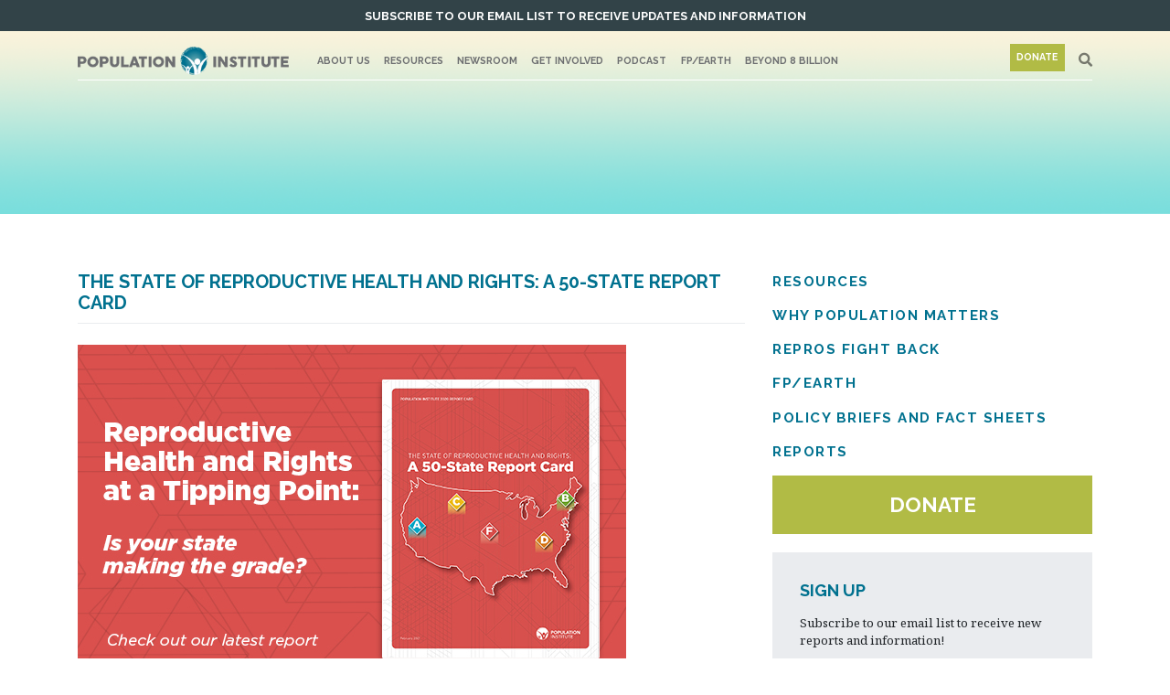

--- FILE ---
content_type: text/html; charset=UTF-8
request_url: https://www.populationinstitute.org/resource/the-state-of-reproductive-health-and-rights-a-50-state-report-card/
body_size: 17263
content:
<!DOCTYPE html>
<html lang="en-US">
<head>
    <meta charset="UTF-8">
<script type="text/javascript">
/* <![CDATA[ */
var gform;gform||(document.addEventListener("gform_main_scripts_loaded",function(){gform.scriptsLoaded=!0}),document.addEventListener("gform/theme/scripts_loaded",function(){gform.themeScriptsLoaded=!0}),window.addEventListener("DOMContentLoaded",function(){gform.domLoaded=!0}),gform={domLoaded:!1,scriptsLoaded:!1,themeScriptsLoaded:!1,isFormEditor:()=>"function"==typeof InitializeEditor,callIfLoaded:function(o){return!(!gform.domLoaded||!gform.scriptsLoaded||!gform.themeScriptsLoaded&&!gform.isFormEditor()||(gform.isFormEditor()&&console.warn("The use of gform.initializeOnLoaded() is deprecated in the form editor context and will be removed in Gravity Forms 3.1."),o(),0))},initializeOnLoaded:function(o){gform.callIfLoaded(o)||(document.addEventListener("gform_main_scripts_loaded",()=>{gform.scriptsLoaded=!0,gform.callIfLoaded(o)}),document.addEventListener("gform/theme/scripts_loaded",()=>{gform.themeScriptsLoaded=!0,gform.callIfLoaded(o)}),window.addEventListener("DOMContentLoaded",()=>{gform.domLoaded=!0,gform.callIfLoaded(o)}))},hooks:{action:{},filter:{}},addAction:function(o,r,e,t){gform.addHook("action",o,r,e,t)},addFilter:function(o,r,e,t){gform.addHook("filter",o,r,e,t)},doAction:function(o){gform.doHook("action",o,arguments)},applyFilters:function(o){return gform.doHook("filter",o,arguments)},removeAction:function(o,r){gform.removeHook("action",o,r)},removeFilter:function(o,r,e){gform.removeHook("filter",o,r,e)},addHook:function(o,r,e,t,n){null==gform.hooks[o][r]&&(gform.hooks[o][r]=[]);var d=gform.hooks[o][r];null==n&&(n=r+"_"+d.length),gform.hooks[o][r].push({tag:n,callable:e,priority:t=null==t?10:t})},doHook:function(r,o,e){var t;if(e=Array.prototype.slice.call(e,1),null!=gform.hooks[r][o]&&((o=gform.hooks[r][o]).sort(function(o,r){return o.priority-r.priority}),o.forEach(function(o){"function"!=typeof(t=o.callable)&&(t=window[t]),"action"==r?t.apply(null,e):e[0]=t.apply(null,e)})),"filter"==r)return e[0]},removeHook:function(o,r,t,n){var e;null!=gform.hooks[o][r]&&(e=(e=gform.hooks[o][r]).filter(function(o,r,e){return!!(null!=n&&n!=o.tag||null!=t&&t!=o.priority)}),gform.hooks[o][r]=e)}});
/* ]]> */
</script>

    <meta name="viewport" content="width=device-width, initial-scale=1">
    <meta http-equiv="X-UA-Compatible" content="IE=edge">
    <link rel="profile" href="https://gmpg.org/xfn/11">
    <link rel="pingback" href="https://www.populationinstitute.org/xmlrpc.php">
<title>The State of Reproductive Health and Rights: A 50-State Report Card | Population Institute</title>
<link data-rocket-preload as="style" href="https://fonts.googleapis.com/css2?family=Poppins%3Awght%40400%3B500%3B600&#038;ver=6.9&#038;display=swap" rel="preload">
<link data-rocket-preload as="style" href="https://fonts.googleapis.com/css?family=Raleway%3A400%2C500%2C700%2C900%7CNoto%20Serif&#038;display=swap" rel="preload">
<link href="https://fonts.googleapis.com/css2?family=Poppins%3Awght%40400%3B500%3B600&#038;ver=6.9&#038;display=swap" media="print" onload="this.media=&#039;all&#039;" rel="stylesheet">
<noscript data-wpr-hosted-gf-parameters=""><link rel="stylesheet" href="https://fonts.googleapis.com/css2?family=Poppins%3Awght%40400%3B500%3B600&#038;ver=6.9&#038;display=swap"></noscript>
<link href="https://fonts.googleapis.com/css?family=Raleway%3A400%2C500%2C700%2C900%7CNoto%20Serif&#038;display=swap" media="print" onload="this.media=&#039;all&#039;" rel="stylesheet">
<noscript data-wpr-hosted-gf-parameters=""><link rel="stylesheet" href="https://fonts.googleapis.com/css?family=Raleway%3A400%2C500%2C700%2C900%7CNoto%20Serif&#038;display=swap"></noscript>

<!-- The SEO Framework by Sybre Waaijer -->
<meta name="robots" content="max-snippet:-1,max-image-preview:standard,max-video-preview:-1" />
<link rel="canonical" href="https://www.populationinstitute.org/resource/the-state-of-reproductive-health-and-rights-a-50-state-report-card/" />
<meta name="description" content="While most Americans are aware of the national political debate over birth control and abortion, many are unaware of the status of reproductive health and…" />
<meta property="og:type" content="article" />
<meta property="og:locale" content="en_US" />
<meta property="og:site_name" content="Population Institute" />
<meta property="og:title" content="The State of Reproductive Health and Rights: A 50-State Report Card | Population Institute" />
<meta property="og:description" content="While most Americans are aware of the national political debate over birth control and abortion, many are unaware of the status of reproductive health and rights in their own state. In the interest of…" />
<meta property="og:url" content="https://www.populationinstitute.org/resource/the-state-of-reproductive-health-and-rights-a-50-state-report-card/" />
<meta property="og:image" content="https://www.populationinstitute.org/wp-content/uploads/2021/03/PI-3048-50-State-Report-Card-COVER.jpg" />
<meta property="og:image:width" content="1200" />
<meta property="og:image:height" content="1543" />
<meta property="og:image" content="https://www.populationinstitute.org/wp-content/uploads/2021/02/PI-3048-Report-Splash-page.jpg" />
<meta property="article:published_time" content="2021-03-01T00:00:21+00:00" />
<meta property="article:modified_time" content="2024-11-18T17:17:47+00:00" />
<meta name="twitter:card" content="summary_large_image" />
<meta name="twitter:title" content="The State of Reproductive Health and Rights: A 50-State Report Card | Population Institute" />
<meta name="twitter:description" content="While most Americans are aware of the national political debate over birth control and abortion, many are unaware of the status of reproductive health and rights in their own state. In the interest of…" />
<meta name="twitter:image" content="https://www.populationinstitute.org/wp-content/uploads/2021/03/PI-3048-50-State-Report-Card-COVER.jpg" />
<script type="application/ld+json">{"@context":"https://schema.org","@graph":[{"@type":"WebSite","@id":"https://www.populationinstitute.org/#/schema/WebSite","url":"https://www.populationinstitute.org/","name":"Population Institute","inLanguage":"en-US","potentialAction":{"@type":"SearchAction","target":{"@type":"EntryPoint","urlTemplate":"https://www.populationinstitute.org/search/{search_term_string}/"},"query-input":"required name=search_term_string"},"publisher":{"@type":"Organization","@id":"https://www.populationinstitute.org/#/schema/Organization","name":"Population Institute","url":"https://www.populationinstitute.org/"}},{"@type":"WebPage","@id":"https://www.populationinstitute.org/resource/the-state-of-reproductive-health-and-rights-a-50-state-report-card/","url":"https://www.populationinstitute.org/resource/the-state-of-reproductive-health-and-rights-a-50-state-report-card/","name":"The State of Reproductive Health and Rights: A 50-State Report Card | Population Institute","description":"While most Americans are aware of the national political debate over birth control and abortion, many are unaware of the status of reproductive health and…","inLanguage":"en-US","isPartOf":{"@id":"https://www.populationinstitute.org/#/schema/WebSite"},"breadcrumb":{"@type":"BreadcrumbList","@id":"https://www.populationinstitute.org/#/schema/BreadcrumbList","itemListElement":[{"@type":"ListItem","position":1,"item":"https://www.populationinstitute.org/","name":"Population Institute"},{"@type":"ListItem","position":2,"item":"https://www.populationinstitute.org/resource/","name":"Archives: Resources"},{"@type":"ListItem","position":3,"item":"https://www.populationinstitute.org/category/reports/","name":"Category: Reports"},{"@type":"ListItem","position":4,"name":"The State of Reproductive Health and Rights: A 50-State Report Card"}]},"potentialAction":{"@type":"ReadAction","target":"https://www.populationinstitute.org/resource/the-state-of-reproductive-health-and-rights-a-50-state-report-card/"},"datePublished":"2021-03-01T00:00:21+00:00","dateModified":"2024-11-18T17:17:47+00:00","author":{"@type":"Person","@id":"https://www.populationinstitute.org/#/schema/Person/9d3bba6a0c58b71b5b77877282d813ef","name":"Sumi Fleming"}}]}</script>
<!-- / The SEO Framework by Sybre Waaijer | 7.62ms meta | 0.22ms boot -->

<link rel='dns-prefetch' href='//www.populationinstitute.org' />
<link rel='dns-prefetch' href='//fonts.googleapis.com' />
<link href='https://fonts.gstatic.com' crossorigin rel='preconnect' />
<link rel="alternate" type="application/rss+xml" title="Population Institute &raquo; Feed" href="https://www.populationinstitute.org/feed/" />
<link rel="alternate" type="application/rss+xml" title="Population Institute &raquo; Comments Feed" href="https://www.populationinstitute.org/comments/feed/" />
<link rel="alternate" type="application/rss+xml" title="Population Institute &raquo; The State of Reproductive Health and Rights: A 50-State Report Card Comments Feed" href="https://www.populationinstitute.org/resource/the-state-of-reproductive-health-and-rights-a-50-state-report-card/feed/" />
<link rel="alternate" title="oEmbed (JSON)" type="application/json+oembed" href="https://www.populationinstitute.org/wp-json/oembed/1.0/embed?url=https%3A%2F%2Fwww.populationinstitute.org%2Fresource%2Fthe-state-of-reproductive-health-and-rights-a-50-state-report-card%2F" />
<link rel="alternate" title="oEmbed (XML)" type="text/xml+oembed" href="https://www.populationinstitute.org/wp-json/oembed/1.0/embed?url=https%3A%2F%2Fwww.populationinstitute.org%2Fresource%2Fthe-state-of-reproductive-health-and-rights-a-50-state-report-card%2F&#038;format=xml" />
<style id='wp-img-auto-sizes-contain-inline-css' type='text/css'>
img:is([sizes=auto i],[sizes^="auto," i]){contain-intrinsic-size:3000px 1500px}
/*# sourceURL=wp-img-auto-sizes-contain-inline-css */
</style>
<style id='wp-emoji-styles-inline-css' type='text/css'>

	img.wp-smiley, img.emoji {
		display: inline !important;
		border: none !important;
		box-shadow: none !important;
		height: 1em !important;
		width: 1em !important;
		margin: 0 0.07em !important;
		vertical-align: -0.1em !important;
		background: none !important;
		padding: 0 !important;
	}
/*# sourceURL=wp-emoji-styles-inline-css */
</style>
<style id='wp-block-library-inline-css' type='text/css'>
:root{--wp-block-synced-color:#7a00df;--wp-block-synced-color--rgb:122,0,223;--wp-bound-block-color:var(--wp-block-synced-color);--wp-editor-canvas-background:#ddd;--wp-admin-theme-color:#007cba;--wp-admin-theme-color--rgb:0,124,186;--wp-admin-theme-color-darker-10:#006ba1;--wp-admin-theme-color-darker-10--rgb:0,107,160.5;--wp-admin-theme-color-darker-20:#005a87;--wp-admin-theme-color-darker-20--rgb:0,90,135;--wp-admin-border-width-focus:2px}@media (min-resolution:192dpi){:root{--wp-admin-border-width-focus:1.5px}}.wp-element-button{cursor:pointer}:root .has-very-light-gray-background-color{background-color:#eee}:root .has-very-dark-gray-background-color{background-color:#313131}:root .has-very-light-gray-color{color:#eee}:root .has-very-dark-gray-color{color:#313131}:root .has-vivid-green-cyan-to-vivid-cyan-blue-gradient-background{background:linear-gradient(135deg,#00d084,#0693e3)}:root .has-purple-crush-gradient-background{background:linear-gradient(135deg,#34e2e4,#4721fb 50%,#ab1dfe)}:root .has-hazy-dawn-gradient-background{background:linear-gradient(135deg,#faaca8,#dad0ec)}:root .has-subdued-olive-gradient-background{background:linear-gradient(135deg,#fafae1,#67a671)}:root .has-atomic-cream-gradient-background{background:linear-gradient(135deg,#fdd79a,#004a59)}:root .has-nightshade-gradient-background{background:linear-gradient(135deg,#330968,#31cdcf)}:root .has-midnight-gradient-background{background:linear-gradient(135deg,#020381,#2874fc)}:root{--wp--preset--font-size--normal:16px;--wp--preset--font-size--huge:42px}.has-regular-font-size{font-size:1em}.has-larger-font-size{font-size:2.625em}.has-normal-font-size{font-size:var(--wp--preset--font-size--normal)}.has-huge-font-size{font-size:var(--wp--preset--font-size--huge)}.has-text-align-center{text-align:center}.has-text-align-left{text-align:left}.has-text-align-right{text-align:right}.has-fit-text{white-space:nowrap!important}#end-resizable-editor-section{display:none}.aligncenter{clear:both}.items-justified-left{justify-content:flex-start}.items-justified-center{justify-content:center}.items-justified-right{justify-content:flex-end}.items-justified-space-between{justify-content:space-between}.screen-reader-text{border:0;clip-path:inset(50%);height:1px;margin:-1px;overflow:hidden;padding:0;position:absolute;width:1px;word-wrap:normal!important}.screen-reader-text:focus{background-color:#ddd;clip-path:none;color:#444;display:block;font-size:1em;height:auto;left:5px;line-height:normal;padding:15px 23px 14px;text-decoration:none;top:5px;width:auto;z-index:100000}html :where(.has-border-color){border-style:solid}html :where([style*=border-top-color]){border-top-style:solid}html :where([style*=border-right-color]){border-right-style:solid}html :where([style*=border-bottom-color]){border-bottom-style:solid}html :where([style*=border-left-color]){border-left-style:solid}html :where([style*=border-width]){border-style:solid}html :where([style*=border-top-width]){border-top-style:solid}html :where([style*=border-right-width]){border-right-style:solid}html :where([style*=border-bottom-width]){border-bottom-style:solid}html :where([style*=border-left-width]){border-left-style:solid}html :where(img[class*=wp-image-]){height:auto;max-width:100%}:where(figure){margin:0 0 1em}html :where(.is-position-sticky){--wp-admin--admin-bar--position-offset:var(--wp-admin--admin-bar--height,0px)}@media screen and (max-width:600px){html :where(.is-position-sticky){--wp-admin--admin-bar--position-offset:0px}}

/*# sourceURL=wp-block-library-inline-css */
</style><style id='global-styles-inline-css' type='text/css'>
:root{--wp--preset--aspect-ratio--square: 1;--wp--preset--aspect-ratio--4-3: 4/3;--wp--preset--aspect-ratio--3-4: 3/4;--wp--preset--aspect-ratio--3-2: 3/2;--wp--preset--aspect-ratio--2-3: 2/3;--wp--preset--aspect-ratio--16-9: 16/9;--wp--preset--aspect-ratio--9-16: 9/16;--wp--preset--color--black: #000000;--wp--preset--color--cyan-bluish-gray: #abb8c3;--wp--preset--color--white: #ffffff;--wp--preset--color--pale-pink: #f78da7;--wp--preset--color--vivid-red: #cf2e2e;--wp--preset--color--luminous-vivid-orange: #ff6900;--wp--preset--color--luminous-vivid-amber: #fcb900;--wp--preset--color--light-green-cyan: #7bdcb5;--wp--preset--color--vivid-green-cyan: #00d084;--wp--preset--color--pale-cyan-blue: #8ed1fc;--wp--preset--color--vivid-cyan-blue: #0693e3;--wp--preset--color--vivid-purple: #9b51e0;--wp--preset--gradient--vivid-cyan-blue-to-vivid-purple: linear-gradient(135deg,rgb(6,147,227) 0%,rgb(155,81,224) 100%);--wp--preset--gradient--light-green-cyan-to-vivid-green-cyan: linear-gradient(135deg,rgb(122,220,180) 0%,rgb(0,208,130) 100%);--wp--preset--gradient--luminous-vivid-amber-to-luminous-vivid-orange: linear-gradient(135deg,rgb(252,185,0) 0%,rgb(255,105,0) 100%);--wp--preset--gradient--luminous-vivid-orange-to-vivid-red: linear-gradient(135deg,rgb(255,105,0) 0%,rgb(207,46,46) 100%);--wp--preset--gradient--very-light-gray-to-cyan-bluish-gray: linear-gradient(135deg,rgb(238,238,238) 0%,rgb(169,184,195) 100%);--wp--preset--gradient--cool-to-warm-spectrum: linear-gradient(135deg,rgb(74,234,220) 0%,rgb(151,120,209) 20%,rgb(207,42,186) 40%,rgb(238,44,130) 60%,rgb(251,105,98) 80%,rgb(254,248,76) 100%);--wp--preset--gradient--blush-light-purple: linear-gradient(135deg,rgb(255,206,236) 0%,rgb(152,150,240) 100%);--wp--preset--gradient--blush-bordeaux: linear-gradient(135deg,rgb(254,205,165) 0%,rgb(254,45,45) 50%,rgb(107,0,62) 100%);--wp--preset--gradient--luminous-dusk: linear-gradient(135deg,rgb(255,203,112) 0%,rgb(199,81,192) 50%,rgb(65,88,208) 100%);--wp--preset--gradient--pale-ocean: linear-gradient(135deg,rgb(255,245,203) 0%,rgb(182,227,212) 50%,rgb(51,167,181) 100%);--wp--preset--gradient--electric-grass: linear-gradient(135deg,rgb(202,248,128) 0%,rgb(113,206,126) 100%);--wp--preset--gradient--midnight: linear-gradient(135deg,rgb(2,3,129) 0%,rgb(40,116,252) 100%);--wp--preset--font-size--small: 13px;--wp--preset--font-size--medium: 20px;--wp--preset--font-size--large: 36px;--wp--preset--font-size--x-large: 42px;--wp--preset--spacing--20: 0.44rem;--wp--preset--spacing--30: 0.67rem;--wp--preset--spacing--40: 1rem;--wp--preset--spacing--50: 1.5rem;--wp--preset--spacing--60: 2.25rem;--wp--preset--spacing--70: 3.38rem;--wp--preset--spacing--80: 5.06rem;--wp--preset--shadow--natural: 6px 6px 9px rgba(0, 0, 0, 0.2);--wp--preset--shadow--deep: 12px 12px 50px rgba(0, 0, 0, 0.4);--wp--preset--shadow--sharp: 6px 6px 0px rgba(0, 0, 0, 0.2);--wp--preset--shadow--outlined: 6px 6px 0px -3px rgb(255, 255, 255), 6px 6px rgb(0, 0, 0);--wp--preset--shadow--crisp: 6px 6px 0px rgb(0, 0, 0);}:where(.is-layout-flex){gap: 0.5em;}:where(.is-layout-grid){gap: 0.5em;}body .is-layout-flex{display: flex;}.is-layout-flex{flex-wrap: wrap;align-items: center;}.is-layout-flex > :is(*, div){margin: 0;}body .is-layout-grid{display: grid;}.is-layout-grid > :is(*, div){margin: 0;}:where(.wp-block-columns.is-layout-flex){gap: 2em;}:where(.wp-block-columns.is-layout-grid){gap: 2em;}:where(.wp-block-post-template.is-layout-flex){gap: 1.25em;}:where(.wp-block-post-template.is-layout-grid){gap: 1.25em;}.has-black-color{color: var(--wp--preset--color--black) !important;}.has-cyan-bluish-gray-color{color: var(--wp--preset--color--cyan-bluish-gray) !important;}.has-white-color{color: var(--wp--preset--color--white) !important;}.has-pale-pink-color{color: var(--wp--preset--color--pale-pink) !important;}.has-vivid-red-color{color: var(--wp--preset--color--vivid-red) !important;}.has-luminous-vivid-orange-color{color: var(--wp--preset--color--luminous-vivid-orange) !important;}.has-luminous-vivid-amber-color{color: var(--wp--preset--color--luminous-vivid-amber) !important;}.has-light-green-cyan-color{color: var(--wp--preset--color--light-green-cyan) !important;}.has-vivid-green-cyan-color{color: var(--wp--preset--color--vivid-green-cyan) !important;}.has-pale-cyan-blue-color{color: var(--wp--preset--color--pale-cyan-blue) !important;}.has-vivid-cyan-blue-color{color: var(--wp--preset--color--vivid-cyan-blue) !important;}.has-vivid-purple-color{color: var(--wp--preset--color--vivid-purple) !important;}.has-black-background-color{background-color: var(--wp--preset--color--black) !important;}.has-cyan-bluish-gray-background-color{background-color: var(--wp--preset--color--cyan-bluish-gray) !important;}.has-white-background-color{background-color: var(--wp--preset--color--white) !important;}.has-pale-pink-background-color{background-color: var(--wp--preset--color--pale-pink) !important;}.has-vivid-red-background-color{background-color: var(--wp--preset--color--vivid-red) !important;}.has-luminous-vivid-orange-background-color{background-color: var(--wp--preset--color--luminous-vivid-orange) !important;}.has-luminous-vivid-amber-background-color{background-color: var(--wp--preset--color--luminous-vivid-amber) !important;}.has-light-green-cyan-background-color{background-color: var(--wp--preset--color--light-green-cyan) !important;}.has-vivid-green-cyan-background-color{background-color: var(--wp--preset--color--vivid-green-cyan) !important;}.has-pale-cyan-blue-background-color{background-color: var(--wp--preset--color--pale-cyan-blue) !important;}.has-vivid-cyan-blue-background-color{background-color: var(--wp--preset--color--vivid-cyan-blue) !important;}.has-vivid-purple-background-color{background-color: var(--wp--preset--color--vivid-purple) !important;}.has-black-border-color{border-color: var(--wp--preset--color--black) !important;}.has-cyan-bluish-gray-border-color{border-color: var(--wp--preset--color--cyan-bluish-gray) !important;}.has-white-border-color{border-color: var(--wp--preset--color--white) !important;}.has-pale-pink-border-color{border-color: var(--wp--preset--color--pale-pink) !important;}.has-vivid-red-border-color{border-color: var(--wp--preset--color--vivid-red) !important;}.has-luminous-vivid-orange-border-color{border-color: var(--wp--preset--color--luminous-vivid-orange) !important;}.has-luminous-vivid-amber-border-color{border-color: var(--wp--preset--color--luminous-vivid-amber) !important;}.has-light-green-cyan-border-color{border-color: var(--wp--preset--color--light-green-cyan) !important;}.has-vivid-green-cyan-border-color{border-color: var(--wp--preset--color--vivid-green-cyan) !important;}.has-pale-cyan-blue-border-color{border-color: var(--wp--preset--color--pale-cyan-blue) !important;}.has-vivid-cyan-blue-border-color{border-color: var(--wp--preset--color--vivid-cyan-blue) !important;}.has-vivid-purple-border-color{border-color: var(--wp--preset--color--vivid-purple) !important;}.has-vivid-cyan-blue-to-vivid-purple-gradient-background{background: var(--wp--preset--gradient--vivid-cyan-blue-to-vivid-purple) !important;}.has-light-green-cyan-to-vivid-green-cyan-gradient-background{background: var(--wp--preset--gradient--light-green-cyan-to-vivid-green-cyan) !important;}.has-luminous-vivid-amber-to-luminous-vivid-orange-gradient-background{background: var(--wp--preset--gradient--luminous-vivid-amber-to-luminous-vivid-orange) !important;}.has-luminous-vivid-orange-to-vivid-red-gradient-background{background: var(--wp--preset--gradient--luminous-vivid-orange-to-vivid-red) !important;}.has-very-light-gray-to-cyan-bluish-gray-gradient-background{background: var(--wp--preset--gradient--very-light-gray-to-cyan-bluish-gray) !important;}.has-cool-to-warm-spectrum-gradient-background{background: var(--wp--preset--gradient--cool-to-warm-spectrum) !important;}.has-blush-light-purple-gradient-background{background: var(--wp--preset--gradient--blush-light-purple) !important;}.has-blush-bordeaux-gradient-background{background: var(--wp--preset--gradient--blush-bordeaux) !important;}.has-luminous-dusk-gradient-background{background: var(--wp--preset--gradient--luminous-dusk) !important;}.has-pale-ocean-gradient-background{background: var(--wp--preset--gradient--pale-ocean) !important;}.has-electric-grass-gradient-background{background: var(--wp--preset--gradient--electric-grass) !important;}.has-midnight-gradient-background{background: var(--wp--preset--gradient--midnight) !important;}.has-small-font-size{font-size: var(--wp--preset--font-size--small) !important;}.has-medium-font-size{font-size: var(--wp--preset--font-size--medium) !important;}.has-large-font-size{font-size: var(--wp--preset--font-size--large) !important;}.has-x-large-font-size{font-size: var(--wp--preset--font-size--x-large) !important;}
/*# sourceURL=global-styles-inline-css */
</style>

<style id='classic-theme-styles-inline-css' type='text/css'>
/*! This file is auto-generated */
.wp-block-button__link{color:#fff;background-color:#32373c;border-radius:9999px;box-shadow:none;text-decoration:none;padding:calc(.667em + 2px) calc(1.333em + 2px);font-size:1.125em}.wp-block-file__button{background:#32373c;color:#fff;text-decoration:none}
/*# sourceURL=/wp-includes/css/classic-themes.min.css */
</style>
<link rel='stylesheet' id='wp-components-css' href='https://www.populationinstitute.org/wp-includes/css/dist/components/style.min.css?ver=6.9' type='text/css' media='all' />
<link rel='stylesheet' id='wp-preferences-css' href='https://www.populationinstitute.org/wp-includes/css/dist/preferences/style.min.css?ver=6.9' type='text/css' media='all' />
<link rel='stylesheet' id='wp-block-editor-css' href='https://www.populationinstitute.org/wp-includes/css/dist/block-editor/style.min.css?ver=6.9' type='text/css' media='all' />
<link rel='stylesheet' id='popup-maker-block-library-style-css' href='https://www.populationinstitute.org/wp-content/plugins/popup-maker/dist/packages/block-library-style.css?ver=dbea705cfafe089d65f1' type='text/css' media='all' />
<link rel='stylesheet' id='pi-pagination-css' href='https://www.populationinstitute.org/wp-content/mu-plugins/popinst_core/src/WaveMotion/PopinstCore/assets/css/pagination.css?ver=6.9' type='text/css' media='all' />
<link rel='stylesheet' id='parent-style-css' href='https://www.populationinstitute.org/wp-content/themes/wp-bootstrap-starter/style.css?ver=6.9' type='text/css' media='all' />
<link rel='stylesheet' id='child-style-css' href='https://www.populationinstitute.org/wp-content/themes/populationinstitute/style.css?ver=1.0.0' type='text/css' media='all' />


<link rel='stylesheet' id='population-clock-css-css' href='https://www.populationinstitute.org/wp-content/plugins/population_clock/src/WaveMotion/PopulationClock/assets/css/population_clock.css?ver=6.9' type='text/css' media='all' />
<link rel='stylesheet' id='wonderplugin-slider-css-css' href='https://www.populationinstitute.org/wp-content/plugins/wonderplugin-slider-lite/engine/wonderpluginsliderengine.css?ver=14.5' type='text/css' media='all' />

<link rel='stylesheet' id='wp-bootstrap-starter-bootstrap-css-css' href='https://www.populationinstitute.org/wp-content/themes/wp-bootstrap-starter/inc/assets/css/bootstrap.min.css?ver=6.9' type='text/css' media='all' />
<link rel='stylesheet' id='wp-bootstrap-starter-fontawesome-cdn-css' href='https://www.populationinstitute.org/wp-content/themes/wp-bootstrap-starter/inc/assets/css/fontawesome.min.css?ver=6.9' type='text/css' media='all' />
<link rel='stylesheet' id='wp-bootstrap-starter-style-css' href='https://www.populationinstitute.org/wp-content/themes/populationinstitute/style.css?ver=6.9' type='text/css' media='all' />
<script type="text/javascript" src="https://www.populationinstitute.org/wp-content/plugins/popinst_reportcard/src/WaveMotion/PopinstReportcard/assets/vendor/amcharts/ammap/ammap.js?ver=6.9" id="ammap-core-js"></script>
<script type="text/javascript" src="https://www.populationinstitute.org/wp-content/plugins/popinst_reportcard/src/WaveMotion/PopinstReportcard/assets/vendor/amcharts/ammap/maps/js/usaLow.js?ver=6.9" id="ammap-usa-js"></script>
<script type="text/javascript" src="https://www.populationinstitute.org/wp-content/plugins/popinst_reportcard/src/WaveMotion/PopinstReportcard/assets/vendor/amcharts/ammap/maps/js/worldHigh.js?ver=6.9" id="ammap-world-js"></script>
<script type="text/javascript" src="https://www.populationinstitute.org/wp-content/plugins/popinst_reportcard/src/WaveMotion/PopinstReportcard/assets/vendor/amcharts/ammap/themes/light.js?ver=6.9" id="ammap-theme-js"></script>
<script type="text/javascript" src="https://www.populationinstitute.org/wp-includes/js/jquery/jquery.min.js?ver=3.7.1" id="jquery-core-js"></script>
<script type="text/javascript" src="https://www.populationinstitute.org/wp-includes/js/jquery/jquery-migrate.min.js?ver=3.4.1" id="jquery-migrate-js"></script>
<script type="text/javascript" src="https://www.populationinstitute.org/wp-content/plugins/population_clock/src/WaveMotion/PopulationClock/assets/js/jquery.cookie.js?ver=6.9" id="jquery-cookie-js"></script>
<script type="text/javascript" src="https://www.populationinstitute.org/wp-content/plugins/population_clock/src/WaveMotion/PopulationClock/assets/js/population_clock.js?ver=6.9" id="population-clock-js-js"></script>
<script type="text/javascript" src="https://www.populationinstitute.org/wp-content/plugins/wonderplugin-slider-lite/engine/wonderpluginsliderskins.js?ver=14.5" id="wonderplugin-slider-skins-script-js"></script>
<script type="text/javascript" src="https://www.populationinstitute.org/wp-content/plugins/wonderplugin-slider-lite/engine/wonderpluginslider.js?ver=14.5" id="wonderplugin-slider-script-js"></script>
<script type="text/javascript" src="https://www.populationinstitute.org/wp-content/themes/populationinstitute/js/search.js?ver=6.9" id="search-js-js"></script>
<link rel="https://api.w.org/" href="https://www.populationinstitute.org/wp-json/" /><link rel="alternate" title="JSON" type="application/json" href="https://www.populationinstitute.org/wp-json/wp/v2/resource/2914" /><link rel="EditURI" type="application/rsd+xml" title="RSD" href="https://www.populationinstitute.org/xmlrpc.php?rsd" />
<link rel="pingback" href="https://www.populationinstitute.org/xmlrpc.php">    <style type="text/css">
        #page-sub-header { background: ; }
    </style>
    	<style type="text/css">
	        a.site-title,
		.site-description {
			color: #ffffff;
		}
		</style>
			<style type="text/css" id="wp-custom-css">
			video-container { position: relative; padding-bottom: 56.25%; padding-top: 30px; height: 0; overflow: hidden; }

.video-container iframe, .video-container object, .video-container embed { position: absolute; top: 0; left: 0; width: 100%; height: 100%; }




/* rePROs
---------------------- */
body.page-template-repros, .page-template-repros h1, .page-template-repros h2, .page-template-repros h3, .page-template-repros p, .page-template-repros a, .page-template-repros footer, body.resource-template-repros, .resource-template-repros h1, .resource-template-repros h2, .resource-template-repros h3, .resource-template-repros p, .resource-template-repros a, .resource-template-repros footer {
	font-family: 'Poppins', sans-serif !important;
}

.page-template-repros h1, .resource-template-repros h1 {
}

.page-template-repros h2, .resource-template-repros h2 {
	color: #4a4a4a;
	font-weight: 600;
	font-style: normal;
	font-size: 40px;
	letter-spacing: 0em;
	line-height: 1.2em;
	text-transform: none;
}

.page-template-repros h3, .resource-template-repros h3 {
	font-weight: 600;
	font-style: normal;
	letter-spacing: 0em;
	text-transform: none;
	line-height: 1em;
	color: #aa4497;
}

.page-template-repros a, .resource-template-repros a {
	color: #aa4497 !important;
	padding-bottom: 0.05em;
    border-bottom-width: 1px;
    border-bottom-style: solid;
    border-bottom-color: rgba(170,68,151,.3);
}
.page-template-repros a:hover, .page-template-repros a:focus, .resource-template-repros a:hover, .resource-template-repros a:focus {
	color: rgba(170,68,151,.6) !important;
	border-color: rgba(170,68,151,.15);
	text-decoration: none;
}

.page-template-repros a.btn, .page-template-repros .btn-primary, .resource-template-repros a.btn, .resource-template-repros .btn-primary {
	background-color: #aa4497 !important;
	color: #fff !important;
	border-bottom: none;
}

.page-template-repros header, .resource-template-repros header {
	background: #f8f8f8 !important;
	min-height: auto !important;
}

.page-template-repros .navbar-brand, .resource-template-repros .navbar-brand {
	max-width: 75px;
}

.page-template-repros #masthead nav, .resource-template-repros #masthead nav {
	border-bottom: 0 !important;
}
.page-template-repros .navbar-nav > li > a, .resource-template-repros .navbar-nav > li > a {
	color: #303030 !important;
	font-size: 14.5px !important;
	font-weight: 500 !important;
	border-bottom: none;
}
.page-template-repros .navbar-nav > li > a:hover, .page-template-repros .navbar-nav > li > a:focus, .resource-template-repros .navbar-nav > li > a:hover, .resource-template-repros .navbar-nav > li > a:focus {
	color: #aa4497 !important;
}
.page-template-repros .navbar-nav .button, .resource-template-repros .navbar-nav .button {
	border: 2px solid #aa4497;
	border-radius: 300px;
	color: #aa4497 !important;
	padding: 12px 18px !important;
}
.page-template-repros .navbar-nav .button:hover, .page-template-repros .navbar-nav .button:focus, .resource-template-repros .navbar-nav .button:hover, .resource-template-repros .navbar-nav .button:focus {
	background-color: #aa4497 !important;
	color: #fff !important;
}

.page-template-repros .search-bar .search-container, .resource-template-repros .search-bar .search-container {
	background-color: #3c046c !important;
}

.page-template-repros .site-main, .resource-template-repros .site-main {
	margin-top: 4rem;
}


.page-template-repros footer.site-footer, .resource-template-repros footer.site-footer {
	background-color: #303030 !important;
	color: #fff;
}
.page-template-repros footer h1, .page-template-repros footer h2, .page-template-repros footer h3, .page-template-repros footer a, .resource-template-repros footer h1, .resource-template-repros footer h2, .resource-template-repros footer h3, .resource-template-repros footer a {
	color: #fff !important;
}

.page-template-repros footer h3, .resource-template-repros footer h3 {
	margin-bottom: 2rem;
	text-transform: uppercase;
}

.page-template-repros footer p, .page-template-repros footer .copyright, .resource-template-repros footer p, .resource-template-repros footer .copyright {
	font-size: 1rem;
}

.page-template-repros footer a, .resource-template-repros footer a {
	padding-bottom: 0.05em;
	border-bottom-width: 1px;
	border-bottom-style: solid;
	border-bottom-color: rgba(255,255,255,.3);
}
.page-template-repros footer a:hover, .page-template-repros footer a:focus, .resource-template-repros footer a:hover, .resource-template-repros footer a:focus {
	color: rgba(255,255,255,.6) !important;
	border-color: rgba(255,255,255,.15);
}

.page-template-repros footer .gform_heading, .resource-template-repros footer .gform_heading {
	margin-bottom: 2rem;
}
.page-template-repros footer .gform_title, .resource-template-repros footer .gform_title {
	display: none;
}

.page-template-repros footer .gform_wrapper.gravity-theme .gfield input, .resource-template-repros footer .gform_wrapper.gravity-theme .gfield input {
	border-radius: 300px;
	border: 0;
	padding: 1rem;
	max-width: 80%;
}

.page-template-repros footer .gform_wrapper .gform_footer input[type=submit], .resource-template-repros footer .gform_wrapper .gform_footer input[type=submit] {
	background-color: transparent;
	border: 1px solid rgba(255,255,255,.75);
	border-radius: 300px;
	padding: 1rem 2rem;
}
.page-template-repros footer .gform_wrapper .gform_footer input[type=submit]:hover, .page-template-repros footer .gform_wrapper .gform_footer input[type=submit]:focus, .resource-template-repros footer .gform_wrapper .gform_footer input[type=submit]:hover, .resource-template-repros footer .gform_wrapper .gform_footer input[type=submit]:focus {
	background-color: rgba(255,255,255,.75);
	color: #1d1d1d;
}

#label_4_18_1, 
#input_4_6 label
{
	font-weight: bold;
	font-size: 1rem;
	color: #000;
}

		</style>
		<meta name="generator" content="WP Rocket 3.20.2" data-wpr-features="wpr_desktop" /></head>

<body data-rsssl=1 class="wp-singular resource-template-default single single-resource postid-2914 wp-theme-wp-bootstrap-starter wp-child-theme-populationinstitute">
<div data-rocket-location-hash="54257ff4dc2eb7aae68fa23eb5f11e06" id="page" class="site">
	<a class="skip-link screen-reader-text" href="#content">Skip to content</a>

    <div data-rocket-location-hash="33128ab7fd2230f49691668fb5f3633a" class="header-alert">
        <a href="/subscribe/"><p>Subscribe to our email list to receive updates and information</p></a>
    </div>
    
    
        <header data-rocket-location-hash="bde0319007178ded9630d4154a5215bb" id="masthead" class="site-header navbar-static-top navbar-light" role="banner">
            <div data-rocket-location-hash="a07ea42f7826adb30ee53f29399bc39c" class="container">

                <nav class="navbar navbar-expand-lg p-0">
                    <div class="navbar-brand">
                                                    <a href="https://www.populationinstitute.org/">
                                <img src="https://www.populationinstitute.org/wp-content/uploads/2019/08/header-logo.png" alt="Population Institute">
                            </a>
                        
                    </div>

                    <button class="navbar-toggler" type="button" data-toggle="collapse" data-target="#main-nav" aria-controls="" aria-expanded="false" aria-label="Toggle navigation">
                    <span class="navbar-toggler-icon"></span>
                </button>

				<div class="navbar-collapse collapse w-100" id="main-nav">
				
                	<div id="main-nav" class="navbar-nav w-auto justify-content-center"><ul id="menu-main" class="navbar-nav"><li itemscope="itemscope" itemtype="https://www.schema.org/SiteNavigationElement" id="menu-item-127" class="menu-item menu-item-type-post_type menu-item-object-page menu-item-127 nav-item"><a title="About Us" href="https://www.populationinstitute.org/about/" class="nav-link">About Us</a></li>
<li itemscope="itemscope" itemtype="https://www.schema.org/SiteNavigationElement" id="menu-item-703" class="menu-item menu-item-type-post_type menu-item-object-page menu-item-703 nav-item"><a title="Resources" href="https://www.populationinstitute.org/resources/" class="nav-link">Resources</a></li>
<li itemscope="itemscope" itemtype="https://www.schema.org/SiteNavigationElement" id="menu-item-132" class="menu-item menu-item-type-post_type menu-item-object-page menu-item-132 nav-item"><a title="Newsroom" href="https://www.populationinstitute.org/newsroom/" class="nav-link">Newsroom</a></li>
<li itemscope="itemscope" itemtype="https://www.schema.org/SiteNavigationElement" id="menu-item-136" class="menu-item menu-item-type-post_type menu-item-object-page menu-item-136 nav-item"><a title="Get Involved" href="https://www.populationinstitute.org/get-involved/" class="nav-link">Get Involved</a></li>
<li itemscope="itemscope" itemtype="https://www.schema.org/SiteNavigationElement" id="menu-item-5478" class="menu-item menu-item-type-custom menu-item-object-custom menu-item-5478 nav-item"><a title="Podcast" target="_blank" href="https://www.reprosfightback.com/" class="nav-link">Podcast</a></li>
<li itemscope="itemscope" itemtype="https://www.schema.org/SiteNavigationElement" id="menu-item-5479" class="menu-item menu-item-type-custom menu-item-object-custom menu-item-5479 nav-item"><a title="FP/Earth" target="_blank" href="https://fpearth.org/" class="nav-link">FP/Earth</a></li>
<li itemscope="itemscope" itemtype="https://www.schema.org/SiteNavigationElement" id="menu-item-5422" class="menu-item menu-item-type-post_type menu-item-object-page menu-item-5422 nav-item"><a title="Beyond 8 Billion" href="https://www.populationinstitute.org/beyond-8-billion/" class="nav-link">Beyond 8 Billion</a></li>
</ul></div>                	
                	<ul class="nav navbar-nav ml-auto justify-content-end header-right">
                		<li class="nav-item">
                			<a class="btn btn-primary" href="/donate/" role="button">Donate</a>
                		</li>
            			<li class="nav-item">
            				<span class="navbar-text d-none d-lg-block">
            					<i class="fa fa-search" aria-hidden="true"></i>
            				</span>
            				<span class="navbar-text d-lg-none">
            					<form role="search" method="get" class="search-form text-center" action="https://www.populationinstitute.org/">
    <label>
        <input type="search" class="search-field form-control" placeholder="Search &hellip;" value="" name="s" title="Search for:">
    </label>
    <input type="submit" class="search-submit btn btn-primary" value="Search">
</form>



            				</span>
            			</li>
        			</ul>
        		</div>
                </nav>
                
                <div class="search-bar">
					<div class="col-lg-5 col-xl-4 ml-auto search-container">
						<form role="search" method="get" class="search-form text-center" action="https://www.populationinstitute.org/">
    <label>
        <input type="search" class="search-field form-control" placeholder="Search &hellip;" value="" name="s" title="Search for:">
    </label>
    <input type="submit" class="search-submit btn btn-primary" value="Search">
</form>



					</div>
				</div><!--  .search-bar -->

            </div>
        </header><!-- #masthead -->
        
	<div data-rocket-location-hash="595d943ee05848cdfea111ae6e6fbd83" id="content" class="site-content">
    <div data-rocket-location-hash="c2b2a1461d8b94e639cd80a05325878c" class="container">
    <div class="row">

	<section id="primary" class="content-area col-sm-12 col-lg-8">
		<main id="main" class="site-main" role="main">

		
<article id="post-2914" class="post-2914 resource type-resource status-publish has-post-thumbnail hentry category-reports">
	<header class="entry-header">
		<h1 class="entry-title">The State of Reproductive Health and Rights: A 50-State Report Card</h1>	</header><!-- .entry-header -->
	<div class="entry-content">
		<p><img fetchpriority="high" decoding="async" class="alignnone size-full wp-image-2903" src="https://www.populationinstitute.org/wp-content/uploads/2021/02/PI-3048-Report-Splash-page.jpg" alt="" width="600" height="365" srcset="https://www.populationinstitute.org/wp-content/uploads/2021/02/PI-3048-Report-Splash-page.jpg 600w, https://www.populationinstitute.org/wp-content/uploads/2021/02/PI-3048-Report-Splash-page-300x183.jpg 300w" sizes="(max-width: 600px) 100vw, 600px" /></p>
<p>While most Americans are aware of the national political debate over birth control and abortion, many are unaware of the status of reproductive health and rights in their own state. In the interest of an informed public debate, the Population Institute released it’s 2020 50 State Report Card on Reproductive Health and Rights that gives an overview of what’s happening in the 50 States and the District of Columbia.</p>
<p>Find out if your state is making the grade.</p>
<div id="chartdiv" style="width: 100%; height: 600px;"></div>
<p><a href="https://www.populationinstitute.org/wp-content/uploads/2021/02/4-pager.pdf" target="_blank" rel="noopener">Click here to read more about this Report Card</a></p>
<p><a href="https://www.populationinstitute.org/wp-content/uploads/2021/02/National-Press-Release.pdf" target="_blank" rel="noopener">2020 National Press Release</a></p>
<p><a href="https://www.populationinstitute.org/wp-content/uploads/2021/02/50-State-Report-Card.pdf" target="_blank" rel="noopener">The State of Reproductive Health and Rights: A 50-State Report Card</a></p>
	</div><!-- .entry-content -->

	<footer class="entry-footer">
			</footer><!-- .entry-footer -->
</article><!-- #post-## -->

	<nav class="navigation post-navigation" aria-label="Posts">
		<h2 class="screen-reader-text">Post navigation</h2>
		<div class="nav-links"><div class="nav-previous"><a href="https://www.populationinstitute.org/resource/the-need-for-comprehensive-sexuality-education-in-the-united-states/" rel="prev">The Need for Comprehensive Sexuality Education in the United States</a></div><div class="nav-next"><a href="https://www.populationinstitute.org/resource/separate-policies-similar-harm-the-global-gag-rule-and-the-helms-amendment/" rel="next">Separate Policies, Similar Harm: The Global Gag Rule and the Helms Amendment</a></div></div>
	</nav>
		</main><!-- #main -->
	</section><!-- #primary -->


<aside id="secondary" class="widget-area col-sm-12 col-lg-4" role="complementary">
    <nav class="subpage-nav"><ul id="menu-resources-sidebar" class="menu"><li id="menu-item-7603" class="menu-item menu-item-type-post_type menu-item-object-page menu-item-7603"><a href="https://www.populationinstitute.org/resources/">Resources</a></li>
<li id="menu-item-7604" class="menu-item menu-item-type-post_type menu-item-object-page menu-item-7604"><a href="https://www.populationinstitute.org/resources/why-population-matters/">Why Population Matters</a></li>
<li id="menu-item-7605" class="menu-item menu-item-type-custom menu-item-object-custom menu-item-7605"><a target="_blank" href="https://www.reprosfightback.com/">RePros Fight Back</a></li>
<li id="menu-item-7606" class="menu-item menu-item-type-custom menu-item-object-custom menu-item-7606"><a target="_blank" href="https://fpearth.org/">FP/Earth</a></li>
<li id="menu-item-7607" class="menu-item menu-item-type-post_type menu-item-object-page menu-item-7607"><a href="https://www.populationinstitute.org/resources/policy-briefs-and-fact-sheets/">Policy Briefs and Fact Sheets</a></li>
<li id="menu-item-7608" class="menu-item menu-item-type-post_type menu-item-object-page menu-item-7608"><a href="https://www.populationinstitute.org/resources/reports/">Reports</a></li>
</ul></nav>	<section id="custom_html-5" class="widget_text widget widget_custom_html"><h3 class="widget-title">Donate</h3><div class="textwidget custom-html-widget"><a class="btn btn-primary donate" href="/donate/" role="button">Donate</a></div></section><section id="gform_widget-2" class="widget gform_widget"><h3 class="widget-title">Sign Up</h3><link rel='stylesheet' id='gforms_reset_css-css' href='https://www.populationinstitute.org/wp-content/plugins/gravityforms/legacy/css/formreset.min.css?ver=2.9.24' type='text/css' media='all' />
<link rel='stylesheet' id='gforms_formsmain_css-css' href='https://www.populationinstitute.org/wp-content/plugins/gravityforms/legacy/css/formsmain.min.css?ver=2.9.24' type='text/css' media='all' />
<link rel='stylesheet' id='gforms_ready_class_css-css' href='https://www.populationinstitute.org/wp-content/plugins/gravityforms/legacy/css/readyclass.min.css?ver=2.9.24' type='text/css' media='all' />
<link rel='stylesheet' id='gforms_browsers_css-css' href='https://www.populationinstitute.org/wp-content/plugins/gravityforms/legacy/css/browsers.min.css?ver=2.9.24' type='text/css' media='all' />
<script type="text/javascript" src="https://www.populationinstitute.org/wp-includes/js/dist/dom-ready.min.js?ver=f77871ff7694fffea381" id="wp-dom-ready-js"></script>
<script type="text/javascript" src="https://www.populationinstitute.org/wp-includes/js/dist/hooks.min.js?ver=dd5603f07f9220ed27f1" id="wp-hooks-js"></script>
<script type="text/javascript" src="https://www.populationinstitute.org/wp-includes/js/dist/i18n.min.js?ver=c26c3dc7bed366793375" id="wp-i18n-js"></script>
<script type="text/javascript" id="wp-i18n-js-after">
/* <![CDATA[ */
wp.i18n.setLocaleData( { 'text direction\u0004ltr': [ 'ltr' ] } );
//# sourceURL=wp-i18n-js-after
/* ]]> */
</script>
<script type="text/javascript" src="https://www.populationinstitute.org/wp-includes/js/dist/a11y.min.js?ver=cb460b4676c94bd228ed" id="wp-a11y-js"></script>
<script type="text/javascript" defer='defer' src="https://www.populationinstitute.org/wp-content/plugins/gravityforms/js/jquery.json.min.js?ver=2.9.24" id="gform_json-js"></script>
<script type="text/javascript" id="gform_gravityforms-js-extra">
/* <![CDATA[ */
var gform_i18n = {"datepicker":{"days":{"monday":"Mo","tuesday":"Tu","wednesday":"We","thursday":"Th","friday":"Fr","saturday":"Sa","sunday":"Su"},"months":{"january":"January","february":"February","march":"March","april":"April","may":"May","june":"June","july":"July","august":"August","september":"September","october":"October","november":"November","december":"December"},"firstDay":1,"iconText":"Select date"}};
var gf_legacy_multi = [];
var gform_gravityforms = {"strings":{"invalid_file_extension":"This type of file is not allowed. Must be one of the following:","delete_file":"Delete this file","in_progress":"in progress","file_exceeds_limit":"File exceeds size limit","illegal_extension":"This type of file is not allowed.","max_reached":"Maximum number of files reached","unknown_error":"There was a problem while saving the file on the server","currently_uploading":"Please wait for the uploading to complete","cancel":"Cancel","cancel_upload":"Cancel this upload","cancelled":"Cancelled","error":"Error","message":"Message"},"vars":{"images_url":"https://www.populationinstitute.org/wp-content/plugins/gravityforms/images"}};
var gf_global = {"gf_currency_config":{"name":"U.S. Dollar","symbol_left":"$","symbol_right":"","symbol_padding":"","thousand_separator":",","decimal_separator":".","decimals":2,"code":"USD"},"base_url":"https://www.populationinstitute.org/wp-content/plugins/gravityforms","number_formats":[],"spinnerUrl":"https://www.populationinstitute.org/wp-content/plugins/gravityforms/images/spinner.svg","version_hash":"b6fc0f28e7ed8f6da9f6525414c6ca35","strings":{"newRowAdded":"New row added.","rowRemoved":"Row removed","formSaved":"The form has been saved.  The content contains the link to return and complete the form."}};
//# sourceURL=gform_gravityforms-js-extra
/* ]]> */
</script>
<script type="text/javascript" defer='defer' src="https://www.populationinstitute.org/wp-content/plugins/gravityforms/js/gravityforms.min.js?ver=2.9.24" id="gform_gravityforms-js"></script>
<script type="text/javascript" defer='defer' src="https://www.populationinstitute.org/wp-content/plugins/gravityforms/js/placeholders.jquery.min.js?ver=2.9.24" id="gform_placeholder-js"></script>

                <div class='gf_browser_unknown gform_wrapper gform_legacy_markup_wrapper gform-theme--no-framework' data-form-theme='legacy' data-form-index='0' id='gform_wrapper_1' ><style>#gform_wrapper_1[data-form-index="0"].gform-theme,[data-parent-form="1_0"]{--gf-color-primary: #204ce5;--gf-color-primary-rgb: 32, 76, 229;--gf-color-primary-contrast: #fff;--gf-color-primary-contrast-rgb: 255, 255, 255;--gf-color-primary-darker: #001AB3;--gf-color-primary-lighter: #527EFF;--gf-color-secondary: #fff;--gf-color-secondary-rgb: 255, 255, 255;--gf-color-secondary-contrast: #112337;--gf-color-secondary-contrast-rgb: 17, 35, 55;--gf-color-secondary-darker: #F5F5F5;--gf-color-secondary-lighter: #FFFFFF;--gf-color-out-ctrl-light: rgba(17, 35, 55, 0.1);--gf-color-out-ctrl-light-rgb: 17, 35, 55;--gf-color-out-ctrl-light-darker: rgba(104, 110, 119, 0.35);--gf-color-out-ctrl-light-lighter: #F5F5F5;--gf-color-out-ctrl-dark: #585e6a;--gf-color-out-ctrl-dark-rgb: 88, 94, 106;--gf-color-out-ctrl-dark-darker: #112337;--gf-color-out-ctrl-dark-lighter: rgba(17, 35, 55, 0.65);--gf-color-in-ctrl: #fff;--gf-color-in-ctrl-rgb: 255, 255, 255;--gf-color-in-ctrl-contrast: #112337;--gf-color-in-ctrl-contrast-rgb: 17, 35, 55;--gf-color-in-ctrl-darker: #F5F5F5;--gf-color-in-ctrl-lighter: #FFFFFF;--gf-color-in-ctrl-primary: #204ce5;--gf-color-in-ctrl-primary-rgb: 32, 76, 229;--gf-color-in-ctrl-primary-contrast: #fff;--gf-color-in-ctrl-primary-contrast-rgb: 255, 255, 255;--gf-color-in-ctrl-primary-darker: #001AB3;--gf-color-in-ctrl-primary-lighter: #527EFF;--gf-color-in-ctrl-light: rgba(17, 35, 55, 0.1);--gf-color-in-ctrl-light-rgb: 17, 35, 55;--gf-color-in-ctrl-light-darker: rgba(104, 110, 119, 0.35);--gf-color-in-ctrl-light-lighter: #F5F5F5;--gf-color-in-ctrl-dark: #585e6a;--gf-color-in-ctrl-dark-rgb: 88, 94, 106;--gf-color-in-ctrl-dark-darker: #112337;--gf-color-in-ctrl-dark-lighter: rgba(17, 35, 55, 0.65);--gf-radius: 3px;--gf-font-size-secondary: 14px;--gf-font-size-tertiary: 13px;--gf-icon-ctrl-number: url("data:image/svg+xml,%3Csvg width='8' height='14' viewBox='0 0 8 14' fill='none' xmlns='http://www.w3.org/2000/svg'%3E%3Cpath fill-rule='evenodd' clip-rule='evenodd' d='M4 0C4.26522 5.96046e-08 4.51957 0.105357 4.70711 0.292893L7.70711 3.29289C8.09763 3.68342 8.09763 4.31658 7.70711 4.70711C7.31658 5.09763 6.68342 5.09763 6.29289 4.70711L4 2.41421L1.70711 4.70711C1.31658 5.09763 0.683417 5.09763 0.292893 4.70711C-0.0976311 4.31658 -0.097631 3.68342 0.292893 3.29289L3.29289 0.292893C3.48043 0.105357 3.73478 0 4 0ZM0.292893 9.29289C0.683417 8.90237 1.31658 8.90237 1.70711 9.29289L4 11.5858L6.29289 9.29289C6.68342 8.90237 7.31658 8.90237 7.70711 9.29289C8.09763 9.68342 8.09763 10.3166 7.70711 10.7071L4.70711 13.7071C4.31658 14.0976 3.68342 14.0976 3.29289 13.7071L0.292893 10.7071C-0.0976311 10.3166 -0.0976311 9.68342 0.292893 9.29289Z' fill='rgba(17, 35, 55, 0.65)'/%3E%3C/svg%3E");--gf-icon-ctrl-select: url("data:image/svg+xml,%3Csvg width='10' height='6' viewBox='0 0 10 6' fill='none' xmlns='http://www.w3.org/2000/svg'%3E%3Cpath fill-rule='evenodd' clip-rule='evenodd' d='M0.292893 0.292893C0.683417 -0.097631 1.31658 -0.097631 1.70711 0.292893L5 3.58579L8.29289 0.292893C8.68342 -0.0976311 9.31658 -0.0976311 9.70711 0.292893C10.0976 0.683417 10.0976 1.31658 9.70711 1.70711L5.70711 5.70711C5.31658 6.09763 4.68342 6.09763 4.29289 5.70711L0.292893 1.70711C-0.0976311 1.31658 -0.0976311 0.683418 0.292893 0.292893Z' fill='rgba(17, 35, 55, 0.65)'/%3E%3C/svg%3E");--gf-icon-ctrl-search: url("data:image/svg+xml,%3Csvg width='640' height='640' xmlns='http://www.w3.org/2000/svg'%3E%3Cpath d='M256 128c-70.692 0-128 57.308-128 128 0 70.691 57.308 128 128 128 70.691 0 128-57.309 128-128 0-70.692-57.309-128-128-128zM64 256c0-106.039 85.961-192 192-192s192 85.961 192 192c0 41.466-13.146 79.863-35.498 111.248l154.125 154.125c12.496 12.496 12.496 32.758 0 45.254s-32.758 12.496-45.254 0L367.248 412.502C335.862 434.854 297.467 448 256 448c-106.039 0-192-85.962-192-192z' fill='rgba(17, 35, 55, 0.65)'/%3E%3C/svg%3E");--gf-label-space-y-secondary: var(--gf-label-space-y-md-secondary);--gf-ctrl-border-color: #686e77;--gf-ctrl-size: var(--gf-ctrl-size-md);--gf-ctrl-label-color-primary: #112337;--gf-ctrl-label-color-secondary: #112337;--gf-ctrl-choice-size: var(--gf-ctrl-choice-size-md);--gf-ctrl-checkbox-check-size: var(--gf-ctrl-checkbox-check-size-md);--gf-ctrl-radio-check-size: var(--gf-ctrl-radio-check-size-md);--gf-ctrl-btn-font-size: var(--gf-ctrl-btn-font-size-md);--gf-ctrl-btn-padding-x: var(--gf-ctrl-btn-padding-x-md);--gf-ctrl-btn-size: var(--gf-ctrl-btn-size-md);--gf-ctrl-btn-border-color-secondary: #686e77;--gf-ctrl-file-btn-bg-color-hover: #EBEBEB;--gf-field-img-choice-size: var(--gf-field-img-choice-size-md);--gf-field-img-choice-card-space: var(--gf-field-img-choice-card-space-md);--gf-field-img-choice-check-ind-size: var(--gf-field-img-choice-check-ind-size-md);--gf-field-img-choice-check-ind-icon-size: var(--gf-field-img-choice-check-ind-icon-size-md);--gf-field-pg-steps-number-color: rgba(17, 35, 55, 0.8);}</style><div id='gf_1' class='gform_anchor' tabindex='-1'></div>
                        <div class='gform_heading'>
                            <p class='gform_description'>Subscribe to our email list to receive new reports and information!</p>
                        </div><form method='post' enctype='multipart/form-data' target='gform_ajax_frame_1' id='gform_1'  action='/resource/the-state-of-reproductive-health-and-rights-a-50-state-report-card/#gf_1' data-formid='1' novalidate> 
 <input type='hidden' class='gforms-pum' value='{"closepopup":false,"closedelay":0,"openpopup":false,"openpopup_id":0}' />
                        <div class='gform-body gform_body'><ul id='gform_fields_1' class='gform_fields top_label form_sublabel_below description_below validation_below'><li id="field_1_2" class="gfield gfield--type-text gfield_contains_required field_sublabel_below gfield--no-description field_description_below hidden_label field_validation_below gfield_visibility_visible"  ><label class='gfield_label gform-field-label' for='input_1_2'>First Name<span class="gfield_required"><span class="gfield_required gfield_required_asterisk">*</span></span></label><div class='ginput_container ginput_container_text'><input name='input_2' id='input_1_2' type='text' value='' class='medium'    placeholder='First Name' aria-required="true" aria-invalid="false"   /></div></li><li id="field_1_3" class="gfield gfield--type-text gfield_contains_required field_sublabel_below gfield--no-description field_description_below hidden_label field_validation_below gfield_visibility_visible"  ><label class='gfield_label gform-field-label' for='input_1_3'>Last Name<span class="gfield_required"><span class="gfield_required gfield_required_asterisk">*</span></span></label><div class='ginput_container ginput_container_text'><input name='input_3' id='input_1_3' type='text' value='' class='medium'    placeholder='Last Name' aria-required="true" aria-invalid="false"   /></div></li><li id="field_1_1" class="gfield gfield--type-email gfield_contains_required field_sublabel_below gfield--no-description field_description_below hidden_label field_validation_below gfield_visibility_visible"  ><label class='gfield_label gform-field-label' for='input_1_1'>Email<span class="gfield_required"><span class="gfield_required gfield_required_asterisk">*</span></span></label><div class='ginput_container ginput_container_email'>
                            <input name='input_1' id='input_1_1' type='email' value='' class='medium'   placeholder='Email Address' aria-required="true" aria-invalid="false"  />
                        </div></li></ul></div>
        <div class='gform-footer gform_footer top_label'> <input type='submit' id='gform_submit_button_1' class='gform_button button' onclick='gform.submission.handleButtonClick(this);' data-submission-type='submit' value='Submit'  /> <input type='hidden' name='gform_ajax' value='form_id=1&amp;title=&amp;description=1&amp;tabindex=0&amp;theme=legacy&amp;hash=9c7155be02223ef92610c6d95bacb603' />
            <input type='hidden' class='gform_hidden' name='gform_submission_method' data-js='gform_submission_method_1' value='iframe' />
            <input type='hidden' class='gform_hidden' name='gform_theme' data-js='gform_theme_1' id='gform_theme_1' value='legacy' />
            <input type='hidden' class='gform_hidden' name='gform_style_settings' data-js='gform_style_settings_1' id='gform_style_settings_1' value='' />
            <input type='hidden' class='gform_hidden' name='is_submit_1' value='1' />
            <input type='hidden' class='gform_hidden' name='gform_submit' value='1' />
            
            <input type='hidden' class='gform_hidden' name='gform_unique_id' value='' />
            <input type='hidden' class='gform_hidden' name='state_1' value='WyJbXSIsImJmMjkwYjc3ZDMxYzExYjc2ZGQwNWQ4YzUzMDVmZjc1Il0=' />
            <input type='hidden' autocomplete='off' class='gform_hidden' name='gform_target_page_number_1' id='gform_target_page_number_1' value='0' />
            <input type='hidden' autocomplete='off' class='gform_hidden' name='gform_source_page_number_1' id='gform_source_page_number_1' value='1' />
            <input type='hidden' name='gform_field_values' value='' />
            
        </div>
                        <p style="display: none !important;" class="akismet-fields-container" data-prefix="ak_"><label>&#916;<textarea name="ak_hp_textarea" cols="45" rows="8" maxlength="100"></textarea></label><input type="hidden" id="ak_js_1" name="ak_js" value="22"/><script>document.getElementById( "ak_js_1" ).setAttribute( "value", ( new Date() ).getTime() );</script></p></form>
                        </div>
		                <iframe style='display:none;width:0px;height:0px;' src='about:blank' name='gform_ajax_frame_1' id='gform_ajax_frame_1' title='This iframe contains the logic required to handle Ajax powered Gravity Forms.'></iframe>
		                <script type="text/javascript">
/* <![CDATA[ */
 gform.initializeOnLoaded( function() {gformInitSpinner( 1, 'https://www.populationinstitute.org/wp-content/plugins/gravityforms/images/spinner.svg', true );jQuery('#gform_ajax_frame_1').on('load',function(){var contents = jQuery(this).contents().find('*').html();var is_postback = contents.indexOf('GF_AJAX_POSTBACK') >= 0;if(!is_postback){return;}var form_content = jQuery(this).contents().find('#gform_wrapper_1');var is_confirmation = jQuery(this).contents().find('#gform_confirmation_wrapper_1').length > 0;var is_redirect = contents.indexOf('gformRedirect(){') >= 0;var is_form = form_content.length > 0 && ! is_redirect && ! is_confirmation;var mt = parseInt(jQuery('html').css('margin-top'), 10) + parseInt(jQuery('body').css('margin-top'), 10) + 100;if(is_form){jQuery('#gform_wrapper_1').html(form_content.html());if(form_content.hasClass('gform_validation_error')){jQuery('#gform_wrapper_1').addClass('gform_validation_error');} else {jQuery('#gform_wrapper_1').removeClass('gform_validation_error');}setTimeout( function() { /* delay the scroll by 50 milliseconds to fix a bug in chrome */ jQuery(document).scrollTop(jQuery('#gform_wrapper_1').offset().top - mt); }, 50 );if(window['gformInitDatepicker']) {gformInitDatepicker();}if(window['gformInitPriceFields']) {gformInitPriceFields();}var current_page = jQuery('#gform_source_page_number_1').val();gformInitSpinner( 1, 'https://www.populationinstitute.org/wp-content/plugins/gravityforms/images/spinner.svg', true );jQuery(document).trigger('gform_page_loaded', [1, current_page]);window['gf_submitting_1'] = false;}else if(!is_redirect){var confirmation_content = jQuery(this).contents().find('.GF_AJAX_POSTBACK').html();if(!confirmation_content){confirmation_content = contents;}jQuery('#gform_wrapper_1').replaceWith(confirmation_content);jQuery(document).scrollTop(jQuery('#gf_1').offset().top - mt);jQuery(document).trigger('gform_confirmation_loaded', [1]);window['gf_submitting_1'] = false;wp.a11y.speak(jQuery('#gform_confirmation_message_1').text());}else{jQuery('#gform_1').append(contents);if(window['gformRedirect']) {gformRedirect();}}jQuery(document).trigger("gform_pre_post_render", [{ formId: "1", currentPage: "current_page", abort: function() { this.preventDefault(); } }]);        if (event && event.defaultPrevented) {                return;        }        const gformWrapperDiv = document.getElementById( "gform_wrapper_1" );        if ( gformWrapperDiv ) {            const visibilitySpan = document.createElement( "span" );            visibilitySpan.id = "gform_visibility_test_1";            gformWrapperDiv.insertAdjacentElement( "afterend", visibilitySpan );        }        const visibilityTestDiv = document.getElementById( "gform_visibility_test_1" );        let postRenderFired = false;        function triggerPostRender() {            if ( postRenderFired ) {                return;            }            postRenderFired = true;            gform.core.triggerPostRenderEvents( 1, current_page );            if ( visibilityTestDiv ) {                visibilityTestDiv.parentNode.removeChild( visibilityTestDiv );            }        }        function debounce( func, wait, immediate ) {            var timeout;            return function() {                var context = this, args = arguments;                var later = function() {                    timeout = null;                    if ( !immediate ) func.apply( context, args );                };                var callNow = immediate && !timeout;                clearTimeout( timeout );                timeout = setTimeout( later, wait );                if ( callNow ) func.apply( context, args );            };        }        const debouncedTriggerPostRender = debounce( function() {            triggerPostRender();        }, 200 );        if ( visibilityTestDiv && visibilityTestDiv.offsetParent === null ) {            const observer = new MutationObserver( ( mutations ) => {                mutations.forEach( ( mutation ) => {                    if ( mutation.type === 'attributes' && visibilityTestDiv.offsetParent !== null ) {                        debouncedTriggerPostRender();                        observer.disconnect();                    }                });            });            observer.observe( document.body, {                attributes: true,                childList: false,                subtree: true,                attributeFilter: [ 'style', 'class' ],            });        } else {            triggerPostRender();        }    } );} ); 
/* ]]> */
</script>
</section><section id="custom_html-6" class="widget_text widget widget_custom_html"><h3 class="widget-title">Follow Us!</h3><div class="textwidget custom-html-widget"><div class="btn-group w-100 social" role="group">
	<a class="btn w-50 facebook" href="https://twitter.com/PopInstitute" target="_blank"><i class="fab svg-inline--fa fa-facebook-f fa-w-10 fa-3x"></i></a>
	<a class="btn w-50 twitter" href="https://twitter.com/PopInstitute" target="_blank"><i class="fab svg-inline--fa fa-twitter fa-w-16 fa-3x"></i></a>
</div></div></section><section id="custom_html-7" class="widget_text widget widget_custom_html"><h3 class="widget-title">Podcast</h3><div class="textwidget custom-html-widget"><a class="btn podcast" href="https://www.reprosfightback.com/" target="_blank" role="button"><img src="https://www.populationinstitute.org/wp-content/uploads/2020/01/ReProsfnlv1.png" alt="RePros" style="height: 200px" /> Podcast</a></div></section><section id="custom_html-13" class="widget_text widget widget_custom_html"><h3 class="widget-title">FP Earth</h3><div class="textwidget custom-html-widget"><a href="http://www.fpearth.org" target="_blank"><img src="https://www.populationinstitute.org/wp-content/uploads/2021/06/FP-EARTH-LOGO-300x104.png"></a></div></section></aside><!-- #secondary -->
			</div><!-- .row -->
		</div><!-- .container -->
	</div><!-- #content -->
	<footer data-rocket-location-hash="35b3c74f20783f02c737e14a52a92f09" id="colophon" class="site-footer navbar-light" role="contentinfo">
		        <div data-rocket-location-hash="3c2dd8e44f3d01e97a276a7039e1b95a" id="footer-widget" class="row m-0 ">
            <div class="container">
                <div class="row">
                                            <div class="col-12 col-md-4"><section id="text-3" class="widget widget_text"><h3 class="widget-title">The Population Institute</h3>			<div class="textwidget"><p>105 2nd St, NE<br />
Washington, DC 20002</p>
<p>Phone: 202.544.3300<br />
Fax: 202.544.0068</p>
</div>
		</section></div>
                                                                <div class="col-12 col-md-2"><section id="nav_menu-3" class="widget widget_nav_menu"><h3 class="widget-title">Sitemap</h3><div class="menu-sitemap-container"><ul id="menu-sitemap" class="menu"><li id="menu-item-736" class="menu-item menu-item-type-post_type menu-item-object-page menu-item-736"><a href="https://www.populationinstitute.org/about/">About Us</a></li>
<li id="menu-item-738" class="menu-item menu-item-type-post_type menu-item-object-page menu-item-738"><a href="https://www.populationinstitute.org/resources/">Resources</a></li>
<li id="menu-item-739" class="menu-item menu-item-type-post_type menu-item-object-page menu-item-739"><a href="https://www.populationinstitute.org/newsroom/">Newsroom</a></li>
<li id="menu-item-740" class="menu-item menu-item-type-post_type menu-item-object-page menu-item-740"><a href="https://www.populationinstitute.org/get-involved/">Get Involved</a></li>
<li id="menu-item-741" class="menu-item menu-item-type-custom menu-item-object-custom menu-item-741"><a target="_blank" href="https://www.reprosfightback.com/">Podcast</a></li>
</ul></div></section></div>
                                                                <div class="col-12 col-md-2"><section id="text-5" class="widget widget_text"><h3 class="widget-title">Sign Up</h3>			<div class="textwidget"><p>Subscribe to our email list to receive updates and information</p>
<p><a class="btn" role="button" href="/subscribe/">Subscribe <i class="fas fa-arrow-right"></i></a></p>
</div>
		</section></div>
                                                                <div class="col-12 col-md-2"><section id="text-6" class="widget widget_text"><h3 class="widget-title">Social Media</h3>			<div class="textwidget"><p><i class="fab fa-facebook-square"></i>  <i class="fab fa-twitter"></i></p>
</div>
		</section></div>
                                            <div class="col-12 col-md-2 copyright">&copy; 2026 <a href="https://www.populationinstitute.org">Population Institute</a></div>
                </div>
            </div>
        </div>

	</footer><!-- #colophon -->
</div><!-- #page -->

<script type="speculationrules">
{"prefetch":[{"source":"document","where":{"and":[{"href_matches":"/*"},{"not":{"href_matches":["/wp-*.php","/wp-admin/*","/wp-content/uploads/*","/wp-content/*","/wp-content/plugins/*","/wp-content/themes/populationinstitute/*","/wp-content/themes/wp-bootstrap-starter/*","/*\\?(.+)"]}},{"not":{"selector_matches":"a[rel~=\"nofollow\"]"}},{"not":{"selector_matches":".no-prefetch, .no-prefetch a"}}]},"eagerness":"conservative"}]}
</script>
<script>window.WonderSliderOptions = {jsfolder:"https://www.populationinstitute.org/wp-content/plugins/wonderplugin-slider-lite/engine/"};</script><!-- Matomo -->
<script>
  var _paq = window._paq = window._paq || [];
  /* tracker methods like "setCustomDimension" should be called before "trackPageView" */
  _paq.push(['trackPageView']);
  _paq.push(['enableLinkTracking']);
  (function() {
    var u="https://stats.wavemotiondigital.net/matomo/";
    _paq.push(['setTrackerUrl', u+'piwik.php']);
    _paq.push(['setSiteId', '49']);
    var d=document, g=d.createElement('script'), s=d.getElementsByTagName('script')[0];
    g.async=true; g.src=u+'piwik.js'; s.parentNode.insertBefore(g,s);
  })();
</script>
<!-- End Matomo Code -->
<script type="text/javascript" src="https://www.populationinstitute.org/wp-content/themes/wp-bootstrap-starter/inc/assets/js/popper.min.js?ver=6.9" id="wp-bootstrap-starter-popper-js"></script>
<script type="text/javascript" src="https://www.populationinstitute.org/wp-content/themes/wp-bootstrap-starter/inc/assets/js/bootstrap.min.js?ver=6.9" id="wp-bootstrap-starter-bootstrapjs-js"></script>
<script type="text/javascript" src="https://www.populationinstitute.org/wp-content/themes/wp-bootstrap-starter/inc/assets/js/theme-script.min.js?ver=6.9" id="wp-bootstrap-starter-themejs-js"></script>
<script type="text/javascript" src="https://www.populationinstitute.org/wp-content/themes/wp-bootstrap-starter/inc/assets/js/skip-link-focus-fix.min.js?ver=20151215" id="wp-bootstrap-starter-skip-link-focus-fix-js"></script>
<script type="text/javascript" src="https://www.populationinstitute.org/wp-content/plugins/popinst_reportcard/src/WaveMotion/PopinstReportcard/assets/js/reportcard_2020.js?ver=6.9" id="popinstitute-reportcard-2020-js"></script>
<script type="text/javascript" defer='defer' src="https://www.populationinstitute.org/wp-content/plugins/gravityforms/assets/js/dist/utils.min.js?ver=48a3755090e76a154853db28fc254681" id="gform_gravityforms_utils-js"></script>
<script type="text/javascript" defer='defer' src="https://www.populationinstitute.org/wp-content/plugins/gravityforms/assets/js/dist/vendor-theme.min.js?ver=8673c9a2ff188de55f9073009ba56f5e" id="gform_gravityforms_theme_vendors-js"></script>
<script type="text/javascript" id="gform_gravityforms_theme-js-extra">
/* <![CDATA[ */
var gform_theme_config = {"common":{"form":{"honeypot":{"version_hash":"b6fc0f28e7ed8f6da9f6525414c6ca35"},"ajax":{"ajaxurl":"https://www.populationinstitute.org/wp-admin/admin-ajax.php","ajax_submission_nonce":"7330b67955","i18n":{"step_announcement":"Step %1$s of %2$s, %3$s","unknown_error":"There was an unknown error processing your request. Please try again."}}}},"hmr_dev":"","public_path":"https://www.populationinstitute.org/wp-content/plugins/gravityforms/assets/js/dist/","config_nonce":"c02e1e5fce"};
//# sourceURL=gform_gravityforms_theme-js-extra
/* ]]> */
</script>
<script type="text/javascript" defer='defer' src="https://www.populationinstitute.org/wp-content/plugins/gravityforms/assets/js/dist/scripts-theme.min.js?ver=1546762cd067873f438f559b1e819128" id="gform_gravityforms_theme-js"></script>
<script type="text/javascript">
/* <![CDATA[ */
 gform.initializeOnLoaded( function() { jQuery(document).on('gform_post_render', function(event, formId, currentPage){if(formId == 1) {if(typeof Placeholders != 'undefined'){
                        Placeholders.enable();
                    }} } );jQuery(document).on('gform_post_conditional_logic', function(event, formId, fields, isInit){} ) } ); 
/* ]]> */
</script>
<script type="text/javascript">
/* <![CDATA[ */
 gform.initializeOnLoaded( function() {jQuery(document).trigger("gform_pre_post_render", [{ formId: "1", currentPage: "1", abort: function() { this.preventDefault(); } }]);        if (event && event.defaultPrevented) {                return;        }        const gformWrapperDiv = document.getElementById( "gform_wrapper_1" );        if ( gformWrapperDiv ) {            const visibilitySpan = document.createElement( "span" );            visibilitySpan.id = "gform_visibility_test_1";            gformWrapperDiv.insertAdjacentElement( "afterend", visibilitySpan );        }        const visibilityTestDiv = document.getElementById( "gform_visibility_test_1" );        let postRenderFired = false;        function triggerPostRender() {            if ( postRenderFired ) {                return;            }            postRenderFired = true;            gform.core.triggerPostRenderEvents( 1, 1 );            if ( visibilityTestDiv ) {                visibilityTestDiv.parentNode.removeChild( visibilityTestDiv );            }        }        function debounce( func, wait, immediate ) {            var timeout;            return function() {                var context = this, args = arguments;                var later = function() {                    timeout = null;                    if ( !immediate ) func.apply( context, args );                };                var callNow = immediate && !timeout;                clearTimeout( timeout );                timeout = setTimeout( later, wait );                if ( callNow ) func.apply( context, args );            };        }        const debouncedTriggerPostRender = debounce( function() {            triggerPostRender();        }, 200 );        if ( visibilityTestDiv && visibilityTestDiv.offsetParent === null ) {            const observer = new MutationObserver( ( mutations ) => {                mutations.forEach( ( mutation ) => {                    if ( mutation.type === 'attributes' && visibilityTestDiv.offsetParent !== null ) {                        debouncedTriggerPostRender();                        observer.disconnect();                    }                });            });            observer.observe( document.body, {                attributes: true,                childList: false,                subtree: true,                attributeFilter: [ 'style', 'class' ],            });        } else {            triggerPostRender();        }    } ); 
/* ]]> */
</script>
<script>var rocket_beacon_data = {"ajax_url":"https:\/\/www.populationinstitute.org\/wp-admin\/admin-ajax.php","nonce":"ac267b2b95","url":"https:\/\/www.populationinstitute.org\/resource\/the-state-of-reproductive-health-and-rights-a-50-state-report-card","is_mobile":false,"width_threshold":1600,"height_threshold":700,"delay":500,"debug":null,"status":{"atf":true,"lrc":true,"preconnect_external_domain":true},"elements":"img, video, picture, p, main, div, li, svg, section, header, span","lrc_threshold":1800,"preconnect_external_domain_elements":["link","script","iframe"],"preconnect_external_domain_exclusions":["static.cloudflareinsights.com","rel=\"profile\"","rel=\"preconnect\"","rel=\"dns-prefetch\"","rel=\"icon\""]}</script><script data-name="wpr-wpr-beacon" src='https://www.populationinstitute.org/wp-content/plugins/wp-rocket/assets/js/wpr-beacon.min.js' async></script><script defer src="https://static.cloudflareinsights.com/beacon.min.js/vcd15cbe7772f49c399c6a5babf22c1241717689176015" integrity="sha512-ZpsOmlRQV6y907TI0dKBHq9Md29nnaEIPlkf84rnaERnq6zvWvPUqr2ft8M1aS28oN72PdrCzSjY4U6VaAw1EQ==" data-cf-beacon='{"version":"2024.11.0","token":"f53dfb7283c64881b3886762e3337f55","r":1,"server_timing":{"name":{"cfCacheStatus":true,"cfEdge":true,"cfExtPri":true,"cfL4":true,"cfOrigin":true,"cfSpeedBrain":true},"location_startswith":null}}' crossorigin="anonymous"></script>
</body>
</html>
<!-- This website is like a Rocket, isn't it? Performance optimized by WP Rocket. Learn more: https://wp-rocket.me - Debug: cached@1769789075 -->

--- FILE ---
content_type: text/css
request_url: https://www.populationinstitute.org/wp-content/mu-plugins/popinst_core/src/WaveMotion/PopinstCore/assets/css/pagination.css?ver=6.9
body_size: -145
content:
.pagination {
    text-align: center;
}

.pagination .nav-links
{
    margin: 0 auto;
}

.pagination .nav-links * {
    display:inline;
}
.pagination .page-numbers {
    color: #fff;
    text-decoration: none;
    background: #00718f;
    padding: 4px 6px 2px 6px;
    text-transform: uppercase;
}
.pagination .page-numbers:hover, .pagination .page-numbers:focus, .pagination .page-numbers.current {
    background-color: #0056b3;
    text-decoration: none;
    font-weight: 700;
}
.pagination .next, .pagination .prev {
    background: none;
    color: #00718f;
    margin-left: 4px;
    font-weight: 500;
    text-transform:uppercase;
}
.pagination .next:hover, .pagination .prev:hover {
    color: #0056b3;
    background: none;
}

--- FILE ---
content_type: text/css
request_url: https://www.populationinstitute.org/wp-content/themes/populationinstitute/style.css?ver=1.0.0
body_size: 2672
content:
/*
 Theme Name:   Population Institute
 Description:  Bootstrap-based WordPress theme for Population Institute
 Author:       Wave Motion Studios
 Author URI:   https://wavemotiondigital.com
 Template:     wp-bootstrap-starter
 Version:      1.0.0
 Text Domain:  populationinstitute
*/


/* General
---------------------- */
body {
	font-family: 'Noto Serif', serif;
}

h1 {
	font-family: 'Noto Serif', serif;
}
h2, h3, h4 {
	font-family: 'Raleway', sans-serif;
	font-weight: bold;
	text-transform: uppercase;
	color: #00718f;
}
h2 {
	font-size: 1.5rem;
}
h3{
	font-size: 1.25rem;
}
h4 {
	font-size: 1rem;
	text-transform: none;
}
a {
	color: #00718f;
}

.alignleft {
	margin-bottom: 1rem;
}


/* Header
---------------------- */
.header-alert a {
    width: 100%;
    display: block;
    padding: 0.5rem;
    background-color: #324348;
    color: #fff;
    font-family: 'Raleway', sans-serif;
    font-weight: bold;
    text-transform: uppercase;
}
.header-alert a:hover, .header-alert a:focus {
    text-decoration: none;
}
.header-alert a p {
    text-align: center;
    margin-bottom: 0;
    font-size: 0.85rem;
}

header#masthead {
	background: url('images/interior-bg.png') no-repeat;
	background-repeat: no-repeat;
	background-size: cover;
	background-position: top;
	box-shadow: none;
	min-height: 200px;
	height: auto;
}

.navbar-brand {
	max-width: 300px;
	margin-right: 1.5rem;
}

#masthead nav {
	border-bottom: 1px solid #fff;
}

#main-nav {
	color: #6d6f71;
	font-family: 'Raleway', sans-serif;
	font-weight: bold;
}

body:not(.theme-preset-active) #masthead .navbar-nav > li > a {
	color: #6d6f71;
	font-weight: bold;
	text-transform: uppercase;
	font-size: 0.85rem;
}
body:not(.theme-preset-active) #masthead .navbar-nav > li > a:hover, body:not(.theme-preset-active) #masthead .navbar-nav > li > a:focus, body:not(.theme-preset-active) #masthead .navbar-nav > li.current_page_item > a {
	color: #00718f;
}

.nav > li > a:focus, .nav > li > a:hover {
	background-color: transparent;
}

a.btn, .btn-primary {
	background-color: #b1bb45;
	font-family: 'Raleway', sans-serif;
	font-size: 1rem;
	font-weight: bold;
	text-transform: uppercase;
	border: 0;
	border-radius: 0;
	vertical-align: top;
}

#content.site-content {
	background-color: #fff;
	padding-top: 0;
}

.header-right .nav-item:last-child {
	margin-left: 1rem;
}
.header-right .nav-item a {
	color: #fff !important;
}
.header-right .nav-item a.btn-primary:hover, .header-right .nav-item a.btn-primary:focus {
	background-color: #0069d9;
}

.search-toggle a.search {
	color: #6d6f71;
	padding: 0.5rem;
	margin-right: 0.5rem;
}
.search-wrapper {
	text-align: center;
}
.search-wrapper .card-body {
	padding: 0.5rem;
	border: 0;
	border-radius: 0;
}
.search-wrapper label {
	width: auto;
	margin-bottom: 0;
}

.fa-search {
	&:hover {
		color: rgba(255, 255, 255, 0.75);
	}
}

.search-bar {
	display: none;
}
.search-bar .search-container {
	background-color: #00718f;
    padding: 1rem 0;
}
.search-bar label {
	margin-bottom: 0;
}
.search-bar .form-control {
	height: calc(1.5em + .75rem + 0px);
	border-radius: 0;
}
.search-bar input {
	font-size: 0.875rem;
}
    

/* Home
---------------------- */
.bg-home {
	background: url('images/header-bg.png') no-repeat;
	background-repeat: no-repeat;
	background-size: cover;
	background-position: top;
}
.bg-home #page-sub-header{
	padding: 8.5rem 0;
}
.bg-home #page-sub-header p {
	font-size: 1.75rem;
}

.home header#masthead {
	background: none;
	background-color: transparent;
	height: auto;
}

.home #content.site-content {
	background-color: #edece3 !important;
}
.home .home-slider {
	background-color: #fdfcf5;
}

.home-news-section {
	padding-top: 4.125rem;
}
.home-news-section .card {
	background-color: inherit;
	border: 0;
}
.home-news-section .card-body {
	background-color: #fff;
	border: 1px solid rgba(0,0,0,.125);
	margin-bottom: 1rem;
}
.home-news-section h3 {
	color: #00718f;
	font-family: 'Raleway', sans-serif;
	font-weight: bold;
	font-size: 1.25rem;
	text-transform: none;
}
.home-news-section .date {
	color: #565759;
	font-family: 'Raleway', sans-serif;
	font-size: 0.75rem;
	font-weight: bold;
	text-transform: uppercase;
}
.home-news-section h4.post-title, .home-news-section h4.post-title a {
	color: #00718f;
	font-family: 'Noto Serif', serif;
	font-size: 1.5rem;
	font-weight: normal;
	margin-bottom: 1rem;
}
.home-news-section a.read-more-link {
	color: #00718f;
	font-weight: bold;
}
.home-news-section .resource {
	margin-bottom: 1rem;
	padding-bottom: 1rem;
	border-top: 1px solid #ccc;
}
.home-news-section .resource .report {
	color: #00718f;
	font-style: italic;
}
.home-news-section .resource h4.post-title, .home-news-section .resource h4.post-title a {
	color: #565759;
	font-family: 'Raleway', sans-serif;
	font-size: 1rem;
	font-weight: bold;
}
.home-news-section .resource:first-child {
	margin: 0;
	border: 0;
}
.home-news-section .resource:last-child {
	padding-top: 1rem;
}
.home-news-section .resource p {
	margin-bottom: 0;
}
.home-news section .post-archive-more {
	color: #00718f;
	width: 100%;
	display: block;
	font-family: 'Raleway', sans-serif;
	font-size: 1rem;
	font-weight: bold;
	text-align: right;
	text-transform: uppercase;
}


/* Pages
---------------------- */
.header-title {
	padding-left: 15px;
	padding-right: 15px;
}

h1.page-title {
	color: #fff;
	background-color: #00718f;
	border-bottom: 0;
	width: 100%;
	font-size: 1.75rem;
	text-align: center;
	vertical-align: middle;
	padding: 0.5rem 2rem;
	margin-bottom: 0;
}

.page .entry-content {
	margin-top: 0;
}
.page h1.entry-title {
	color: #fff;
	background-color: #00718f;
	border-bottom: 0;
	width: 100%;
	font-size: 1.75rem;
	text-align: center;
	vertical-align: middle;
	padding: 0.5rem 2rem;
	margin-bottom: 0;
}

.entry-content dl, .entry-content ol, .entry-content ul {
	margin-bottom: 1.5rem;
}

.wp-block-file .wp-block-file__button {
	background: #b1bb45;
}

.entry-content .learn-more a {
	color: #00718f;
	font-family: 'Raleway', sans-serif;
	font-size: 1rem;
	font-weight: bold;
	text-transform: uppercase;
}

.entry-content .wp-block-media-text.has-media-on-the-right .wp-block-media-text__content {
	padding-left: 0;
	padding-right: 1rem;
}

.interior-news-section {
	margin-top: 1.5rem;
}

.interior-news-section .card {
	background-color: inherit;
	border: 0;
}
.interior-news-section .card-body {
	background-color: #fff;
	border: 1px solid rgba(0,0,0,.125);
}


/* Single Posts
---------------------- */
.single #content.site-content {
	padding-top: 4.125rem;
}

.single h1.entry-title {
	font-family: 'Raleway', sans-serif;
    font-weight: bold;
    text-transform: uppercase;
    color: #00718f;
}

.comment-navigation .nav-previous, .posts-navigation .nav-previous, .post-navigation .nav-previous, .comment-navigation .nav-next, .posts-navigation .nav-next, .post-navigation .nav-next {
	width: 45%;
}

.post-navigation .nav-previous a, .post-navigation .nav-next a {
	border-radius: 0;
}

.post-byline
{
	font-style: oblique;
}

.post-boiler
{
	margin-top: 20px;
	border-top: 2px solid #ddd;
	font-style: oblique;
}

.single-resource .wp-video {
	margin-bottom: 1rem;
}

#chartdiv-fpmap {
	overflow: unset !important;
}
.ammapDescriptionWindow {
	background-color: #fff;
	border: 1px solid #ddd;
	padding: 1rem;
}
.fpmapreference {
	font-size: 0.6rem;
}
.fpmapreference p {
	margin-bottom: 0.6rem;
}


/* Archive - Reports Page
---------------------- */
.resource h4.post-title, h4.post-title {
	font-size: 1.25rem;
	text-transform: uppercase;
}
.resource hr {
	margin-bottom: 2rem;
}



/* 404 - Page Not Found
---------------------- */
.error404 #content.site-content {
	padding-top: 0;
}
.error404 .page-content {
	margin-top: 0;
}


/* Search Results
---------------------- */
.search-results article {
	margin-bottom: 2rem;
	border-bottom: 1px solid #eaecef;
}
.search-results h2.entry-title {
    border-bottom: 0;
    padding: 0;
    line-height: 1;
}


/* General Form Styles
---------------------- */
.gform_wrapper .top_label .gfield_label, .gform_wrapper legend.gfield_label {
	margin-bottom: 0;
}

body .gform_wrapper .top_label div.ginput_container {
    margin-top: 0 !important;
}

.gform_wrapper .field_description_below .gfield_description {

}

.gform_wrapper .gform_footer input[type=submit] {
	background-color: #00718f;
	font-family: 'Raleway', sans-serif;
    font-weight: bold;
    text-transform: uppercase;
    border: 1px solid #00718f;
    color: #fff;
    padding: 0.5rem 0.75rem;
}


/* Sidebar
---------------------- */
.subpage-nav ul{
	list-style-type: none;
	padding-left: 0;
}
.subpage-nav ul li {
	font-family: 'Raleway', sans-serif;
	font-size: 1rem;
	font-weight: bold;
	text-transform: uppercase;
	letter-spacing: 0.1em;
	margin-bottom: 1rem;
}
.subpage-nav ul ul, .subpage-nav ul.children {
	padding: 1rem 0 0 1rem;
}

#secondary .gform_wrapper {
	margin-bottom: 8px;
}
#secondary .gform_wrapper .top_label input, #secondary .gform_wrapper .top_label select {
	width: 100%;
}
#secondary .gform_wrapper .gform_footer input[type=submit] {
	width: auto;
}
#secondary .gform_wrapper .gform_footer {
	padding-top: 8px;
	padding-bottom: 0;
}

#secondary #gform_widget-2, #secondary #gform_widget-3 {
	background-color: #eaecef;
	padding: 2rem;
}

#secondary a.donate, #secondary a.sign-up {
	width: 100%;
    padding: 1rem;
    font-size: 1.5rem;
}

#secondary a.sign-up {
	background-color: #00718f;
	color: #fff;
	font-size: 1rem;
}

#custom_html-4 h3.widget-title, #custom_html-5 h3.widget-title, #custom_html-7 h3.widget-title, #custom_html-8 h3.widget-title, #custom_html-10 h3.widget-title, #custom_html-11 h3.widget-title, #custom_html-12 h3.widget-title, #custom_html-13 h3.widget-title {
	display: none;
}

#secondary .social .facebook {
	background-color: #3b5998;
}
#secondary .social i.fa-facebook-f {
	background-color: #3b5998;
	color: #fff;
}
#secondary .social .twitter {
	background-color: #1da1f2;
}
#secondary .social i.fa-twitter {
	color: #fff;
}

#secondary .podcast {
	background-color: #a4d1c2;
    padding: 1rem 2rem;
    text-align: center;
    font-size: 1.5rem;
    color: #322932;
}


/* Footer
---------------------- */
body:not(.theme-preset-active) footer#colophon {
	background-color: #324348;
	color: #fff;
}

footer {
	font-family: 'Raleway', sans-serif;
	color: #fff;
}

#footer-widget {
	padding-top: 4rem;
	padding-bottom: 1rem;
}

footer h3.widget-title {
    font-size: 1rem;
    text-transform: uppercase;
	color: #fff;
	margin-bottom: 1rem;
}

footer section#text-3 h3 {
	font-size: 1.2rem;
	text-transform: uppercase;
	margin-bottom: 0.5rem;
}

footer section#text-3 p {
    font-size: 1rem;
    line-height: 1.8rem;
}

footer .nav-link {
	padding: 0;
}

footer section a.btn {
	background-color: #b1bb45;
	font-size: 0.75rem;
	font-weight: bold;
	color: #324348 !important;
	text-transform: uppercase;
	border-radius: 0;
}

footer section#text-5 i.fa-arrow-right {
	margin-left: 0.25rem;
}

footer .fa-facebook-square {
  	color: #3b5998;
	font-size: 2rem;
  	background-image: linear-gradient( to bottom, transparent 20%, white 20%, white 93%, transparent 93% );
  	background-size: 70%;
  	background-position: 70% 0;
  	background-repeat: no-repeat;
}

footer .fa-twitter {
	color: #1da1f2;
	background-size: 80%;
  	background-position: 70% 0;
  	background-repeat: no-repeat;
  	font-size: 1.8rem;
}

footer .copyright {
	font-size: 0.75rem;
	text-align: left;
}


/* Mobile
---------------------- */
@media screen and (min-width:1280px) {
	.header-title {
		position: relative;
		top: -49px;
		width: auto;
	}
}
@media screen and (min-width: 992px) {
	.search-bar .search-container {
		max-width: 32%;
	}
}
@media screen and (max-width:1280px) {
	.header-title {
		position: relative;
		top: -46px;
		width: auto;
	}

	body:not(.theme-preset-active) #masthead .navbar-nav > li > a {
		font-size: 0.7rem;
	}
}
@media screen and (max-width:1024px) {
	.header-title {
		top: -44px;
	}
}
@media screen and (max-width: 991px) {
	.header-right .nav-item {
		margin: 0.5rem !important;
		padding: 0;
	}
	
	#masthead nav {
		border-bottom: 0;
		margin-bottom: 3rem;
	}
	
	body:not(.theme-preset-active) #masthead .navbar-nav > li > a {
		font-size: 1.25rem;
	}
	
	.search-bar input {
		font-size: 1rem;
	}
}
@media screen and (max-width:960px) {
	.header-title {
		top: -42px;
	}
}
@media screen and (max-width: 768px) {
	.header-title {
		top: -40px;
	}
}
@media screen and (max-width:480px) {
	.header-title {
		top: -37px;
	}
	
	.navbar-brand {
		max-width: 250px;
		margin-right: 1rem;
	}
	
	.search-wrapper .card-body {
		width: 100%;
	}
	.search-wrapper label {
		width: 75%;
	}
}

/* rePROs
---------------------- */
.page-template-repros header {
	background: #f8f8f8;
	min-height: auto;

}

.page-template-repros .navbar-brand {
	max-width: 75px;
}

.page-template-repros .site-main {
	margin-top: 4rem;
}

.page-template-repros footer.site-footer {
	background-color: #303030;
}

--- FILE ---
content_type: text/css
request_url: https://www.populationinstitute.org/wp-content/plugins/population_clock/src/WaveMotion/PopulationClock/assets/css/population_clock.css?ver=6.9
body_size: -19
content:
.counters
{
    display: block;
    max-width: 224px;
    background: rgb(212,212,212);
    background: linear-gradient(180deg, rgba(212,212,212,1) 0%, rgba(255,255,255,1) 100%);
    border: 1px solid #3A3A3A;
    padding: 20px;
}

.counters .title
{
    display: block;
    font: bold 11px/13px arial;
    color: #60899f;
    text-transform: uppercase;
    width: 206px;
    margin: 0 0 1px 0;
}

.counters .number
{
    display: block;
    font: bold 22px/22px arial;
    color: #999;
    width: 206px;
}

.counters .number.top
{
    margin: 0 3px 10px 0;
}

.counters .growth
{
    display: block;
    color: #a85a36;
}

--- FILE ---
content_type: text/css
request_url: https://www.populationinstitute.org/wp-content/themes/populationinstitute/style.css?ver=6.9
body_size: 2642
content:
/*
 Theme Name:   Population Institute
 Description:  Bootstrap-based WordPress theme for Population Institute
 Author:       Wave Motion Studios
 Author URI:   https://wavemotiondigital.com
 Template:     wp-bootstrap-starter
 Version:      1.0.0
 Text Domain:  populationinstitute
*/


/* General
---------------------- */
body {
	font-family: 'Noto Serif', serif;
}

h1 {
	font-family: 'Noto Serif', serif;
}
h2, h3, h4 {
	font-family: 'Raleway', sans-serif;
	font-weight: bold;
	text-transform: uppercase;
	color: #00718f;
}
h2 {
	font-size: 1.5rem;
}
h3{
	font-size: 1.25rem;
}
h4 {
	font-size: 1rem;
	text-transform: none;
}
a {
	color: #00718f;
}

.alignleft {
	margin-bottom: 1rem;
}


/* Header
---------------------- */
.header-alert a {
    width: 100%;
    display: block;
    padding: 0.5rem;
    background-color: #324348;
    color: #fff;
    font-family: 'Raleway', sans-serif;
    font-weight: bold;
    text-transform: uppercase;
}
.header-alert a:hover, .header-alert a:focus {
    text-decoration: none;
}
.header-alert a p {
    text-align: center;
    margin-bottom: 0;
    font-size: 0.85rem;
}

header#masthead {
	background: url('images/interior-bg.png') no-repeat;
	background-repeat: no-repeat;
	background-size: cover;
	background-position: top;
	box-shadow: none;
	min-height: 200px;
	height: auto;
}

.navbar-brand {
	max-width: 300px;
	margin-right: 1.5rem;
}

#masthead nav {
	border-bottom: 1px solid #fff;
}

#main-nav {
	color: #6d6f71;
	font-family: 'Raleway', sans-serif;
	font-weight: bold;
}

body:not(.theme-preset-active) #masthead .navbar-nav > li > a {
	color: #6d6f71;
	font-weight: bold;
	text-transform: uppercase;
	font-size: 0.85rem;
}
body:not(.theme-preset-active) #masthead .navbar-nav > li > a:hover, body:not(.theme-preset-active) #masthead .navbar-nav > li > a:focus, body:not(.theme-preset-active) #masthead .navbar-nav > li.current_page_item > a {
	color: #00718f;
}

.nav > li > a:focus, .nav > li > a:hover {
	background-color: transparent;
}

a.btn, .btn-primary {
	background-color: #b1bb45;
	font-family: 'Raleway', sans-serif;
	font-size: 1rem;
	font-weight: bold;
	text-transform: uppercase;
	border: 0;
	border-radius: 0;
	vertical-align: top;
}

#content.site-content {
	background-color: #fff;
	padding-top: 0;
}

.header-right .nav-item:last-child {
	margin-left: 1rem;
}
.header-right .nav-item a {
	color: #fff !important;
}
.header-right .nav-item a.btn-primary:hover, .header-right .nav-item a.btn-primary:focus {
	background-color: #0069d9;
}

.search-toggle a.search {
	color: #6d6f71;
	padding: 0.5rem;
	margin-right: 0.5rem;
}
.search-wrapper {
	text-align: center;
}
.search-wrapper .card-body {
	padding: 0.5rem;
	border: 0;
	border-radius: 0;
}
.search-wrapper label {
	width: auto;
	margin-bottom: 0;
}

.fa-search {
	&:hover {
		color: rgba(255, 255, 255, 0.75);
	}
}

.search-bar {
	display: none;
}
.search-bar .search-container {
	background-color: #00718f;
    padding: 1rem 0;
}
.search-bar label {
	margin-bottom: 0;
}
.search-bar .form-control {
	height: calc(1.5em + .75rem + 0px);
	border-radius: 0;
}
.search-bar input {
	font-size: 0.875rem;
}
    

/* Home
---------------------- */
.bg-home {
	background: url('images/header-bg.png') no-repeat;
	background-repeat: no-repeat;
	background-size: cover;
	background-position: top;
}
.bg-home #page-sub-header{
	padding: 8.5rem 0;
}
.bg-home #page-sub-header p {
	font-size: 1.75rem;
}

.home header#masthead {
	background: none;
	background-color: transparent;
	height: auto;
}

.home #content.site-content {
	background-color: #edece3 !important;
}
.home .home-slider {
	background-color: #fdfcf5;
}

.home-news-section {
	padding-top: 4.125rem;
}
.home-news-section .card {
	background-color: inherit;
	border: 0;
}
.home-news-section .card-body {
	background-color: #fff;
	border: 1px solid rgba(0,0,0,.125);
	margin-bottom: 1rem;
}
.home-news-section h3 {
	color: #00718f;
	font-family: 'Raleway', sans-serif;
	font-weight: bold;
	font-size: 1.25rem;
	text-transform: none;
}
.home-news-section .date {
	color: #565759;
	font-family: 'Raleway', sans-serif;
	font-size: 0.75rem;
	font-weight: bold;
	text-transform: uppercase;
}
.home-news-section h4.post-title, .home-news-section h4.post-title a {
	color: #00718f;
	font-family: 'Noto Serif', serif;
	font-size: 1.5rem;
	font-weight: normal;
	margin-bottom: 1rem;
}
.home-news-section a.read-more-link {
	color: #00718f;
	font-weight: bold;
}
.home-news-section .resource {
	margin-bottom: 1rem;
	padding-bottom: 1rem;
	border-top: 1px solid #ccc;
}
.home-news-section .resource .report {
	color: #00718f;
	font-style: italic;
}
.home-news-section .resource h4.post-title, .home-news-section .resource h4.post-title a {
	color: #565759;
	font-family: 'Raleway', sans-serif;
	font-size: 1rem;
	font-weight: bold;
}
.home-news-section .resource:first-child {
	margin: 0;
	border: 0;
}
.home-news-section .resource:last-child {
	padding-top: 1rem;
}
.home-news-section .resource p {
	margin-bottom: 0;
}
.home-news section .post-archive-more {
	color: #00718f;
	width: 100%;
	display: block;
	font-family: 'Raleway', sans-serif;
	font-size: 1rem;
	font-weight: bold;
	text-align: right;
	text-transform: uppercase;
}


/* Pages
---------------------- */
.header-title {
	padding-left: 15px;
	padding-right: 15px;
}

h1.page-title {
	color: #fff;
	background-color: #00718f;
	border-bottom: 0;
	width: 100%;
	font-size: 1.75rem;
	text-align: center;
	vertical-align: middle;
	padding: 0.5rem 2rem;
	margin-bottom: 0;
}

.page .entry-content {
	margin-top: 0;
}
.page h1.entry-title {
	color: #fff;
	background-color: #00718f;
	border-bottom: 0;
	width: 100%;
	font-size: 1.75rem;
	text-align: center;
	vertical-align: middle;
	padding: 0.5rem 2rem;
	margin-bottom: 0;
}

.entry-content dl, .entry-content ol, .entry-content ul {
	margin-bottom: 1.5rem;
}

.wp-block-file .wp-block-file__button {
	background: #b1bb45;
}

.entry-content .learn-more a {
	color: #00718f;
	font-family: 'Raleway', sans-serif;
	font-size: 1rem;
	font-weight: bold;
	text-transform: uppercase;
}

.entry-content .wp-block-media-text.has-media-on-the-right .wp-block-media-text__content {
	padding-left: 0;
	padding-right: 1rem;
}

.interior-news-section {
	margin-top: 1.5rem;
}

.interior-news-section .card {
	background-color: inherit;
	border: 0;
}
.interior-news-section .card-body {
	background-color: #fff;
	border: 1px solid rgba(0,0,0,.125);
}


/* Single Posts
---------------------- */
.single #content.site-content {
	padding-top: 4.125rem;
}

.single h1.entry-title {
	font-family: 'Raleway', sans-serif;
    font-weight: bold;
    text-transform: uppercase;
    color: #00718f;
}

.comment-navigation .nav-previous, .posts-navigation .nav-previous, .post-navigation .nav-previous, .comment-navigation .nav-next, .posts-navigation .nav-next, .post-navigation .nav-next {
	width: 45%;
}

.post-navigation .nav-previous a, .post-navigation .nav-next a {
	border-radius: 0;
}

.post-byline
{
	font-style: oblique;
}

.post-boiler
{
	margin-top: 20px;
	border-top: 2px solid #ddd;
	font-style: oblique;
}

.single-resource .wp-video {
	margin-bottom: 1rem;
}

#chartdiv-fpmap {
	overflow: unset !important;
}
.ammapDescriptionWindow {
	background-color: #fff;
	border: 1px solid #ddd;
	padding: 1rem;
}
.fpmapreference {
	font-size: 0.6rem;
}
.fpmapreference p {
	margin-bottom: 0.6rem;
}


/* Archive - Reports Page
---------------------- */
.resource h4.post-title, h4.post-title {
	font-size: 1.25rem;
	text-transform: uppercase;
}
.resource hr {
	margin-bottom: 2rem;
}



/* 404 - Page Not Found
---------------------- */
.error404 #content.site-content {
	padding-top: 0;
}
.error404 .page-content {
	margin-top: 0;
}


/* Search Results
---------------------- */
.search-results article {
	margin-bottom: 2rem;
	border-bottom: 1px solid #eaecef;
}
.search-results h2.entry-title {
    border-bottom: 0;
    padding: 0;
    line-height: 1;
}


/* General Form Styles
---------------------- */
.gform_wrapper .top_label .gfield_label, .gform_wrapper legend.gfield_label {
	margin-bottom: 0;
}

body .gform_wrapper .top_label div.ginput_container {
    margin-top: 0 !important;
}

.gform_wrapper .field_description_below .gfield_description {

}

.gform_wrapper .gform_footer input[type=submit] {
	background-color: #00718f;
	font-family: 'Raleway', sans-serif;
    font-weight: bold;
    text-transform: uppercase;
    border: 1px solid #00718f;
    color: #fff;
    padding: 0.5rem 0.75rem;
}


/* Sidebar
---------------------- */
.subpage-nav ul{
	list-style-type: none;
	padding-left: 0;
}
.subpage-nav ul li {
	font-family: 'Raleway', sans-serif;
	font-size: 1rem;
	font-weight: bold;
	text-transform: uppercase;
	letter-spacing: 0.1em;
	margin-bottom: 1rem;
}
.subpage-nav ul ul, .subpage-nav ul.children {
	padding: 1rem 0 0 1rem;
}

#secondary .gform_wrapper {
	margin-bottom: 8px;
}
#secondary .gform_wrapper .top_label input, #secondary .gform_wrapper .top_label select {
	width: 100%;
}
#secondary .gform_wrapper .gform_footer input[type=submit] {
	width: auto;
}
#secondary .gform_wrapper .gform_footer {
	padding-top: 8px;
	padding-bottom: 0;
}

#secondary #gform_widget-2, #secondary #gform_widget-3 {
	background-color: #eaecef;
	padding: 2rem;
}

#secondary a.donate, #secondary a.sign-up {
	width: 100%;
    padding: 1rem;
    font-size: 1.5rem;
}

#secondary a.sign-up {
	background-color: #00718f;
	color: #fff;
	font-size: 1rem;
}

#custom_html-4 h3.widget-title, #custom_html-5 h3.widget-title, #custom_html-7 h3.widget-title, #custom_html-8 h3.widget-title, #custom_html-10 h3.widget-title, #custom_html-11 h3.widget-title, #custom_html-12 h3.widget-title, #custom_html-13 h3.widget-title {
	display: none;
}

#secondary .social .facebook {
	background-color: #3b5998;
}
#secondary .social i.fa-facebook-f {
	background-color: #3b5998;
	color: #fff;
}
#secondary .social .twitter {
	background-color: #1da1f2;
}
#secondary .social i.fa-twitter {
	color: #fff;
}

#secondary .podcast {
	background-color: #a4d1c2;
    padding: 1rem 2rem;
    text-align: center;
    font-size: 1.5rem;
    color: #322932;
}


/* Footer
---------------------- */
body:not(.theme-preset-active) footer#colophon {
	background-color: #324348;
	color: #fff;
}

footer {
	font-family: 'Raleway', sans-serif;
	color: #fff;
}

#footer-widget {
	padding-top: 4rem;
	padding-bottom: 1rem;
}

footer h3.widget-title {
    font-size: 1rem;
    text-transform: uppercase;
	color: #fff;
	margin-bottom: 1rem;
}

footer section#text-3 h3 {
	font-size: 1.2rem;
	text-transform: uppercase;
	margin-bottom: 0.5rem;
}

footer section#text-3 p {
    font-size: 1rem;
    line-height: 1.8rem;
}

footer .nav-link {
	padding: 0;
}

footer section a.btn {
	background-color: #b1bb45;
	font-size: 0.75rem;
	font-weight: bold;
	color: #324348 !important;
	text-transform: uppercase;
	border-radius: 0;
}

footer section#text-5 i.fa-arrow-right {
	margin-left: 0.25rem;
}

footer .fa-facebook-square {
  	color: #3b5998;
	font-size: 2rem;
  	background-image: linear-gradient( to bottom, transparent 20%, white 20%, white 93%, transparent 93% );
  	background-size: 70%;
  	background-position: 70% 0;
  	background-repeat: no-repeat;
}

footer .fa-twitter {
	color: #1da1f2;
	background-size: 80%;
  	background-position: 70% 0;
  	background-repeat: no-repeat;
  	font-size: 1.8rem;
}

footer .copyright {
	font-size: 0.75rem;
	text-align: left;
}


/* Mobile
---------------------- */
@media screen and (min-width:1280px) {
	.header-title {
		position: relative;
		top: -49px;
		width: auto;
	}
}
@media screen and (min-width: 992px) {
	.search-bar .search-container {
		max-width: 32%;
	}
}
@media screen and (max-width:1280px) {
	.header-title {
		position: relative;
		top: -46px;
		width: auto;
	}

	body:not(.theme-preset-active) #masthead .navbar-nav > li > a {
		font-size: 0.7rem;
	}
}
@media screen and (max-width:1024px) {
	.header-title {
		top: -44px;
	}
}
@media screen and (max-width: 991px) {
	.header-right .nav-item {
		margin: 0.5rem !important;
		padding: 0;
	}
	
	#masthead nav {
		border-bottom: 0;
		margin-bottom: 3rem;
	}
	
	body:not(.theme-preset-active) #masthead .navbar-nav > li > a {
		font-size: 1.25rem;
	}
	
	.search-bar input {
		font-size: 1rem;
	}
}
@media screen and (max-width:960px) {
	.header-title {
		top: -42px;
	}
}
@media screen and (max-width: 768px) {
	.header-title {
		top: -40px;
	}
}
@media screen and (max-width:480px) {
	.header-title {
		top: -37px;
	}
	
	.navbar-brand {
		max-width: 250px;
		margin-right: 1rem;
	}
	
	.search-wrapper .card-body {
		width: 100%;
	}
	.search-wrapper label {
		width: 75%;
	}
}

/* rePROs
---------------------- */
.page-template-repros header {
	background: #f8f8f8;
	min-height: auto;

}

.page-template-repros .navbar-brand {
	max-width: 75px;
}

.page-template-repros .site-main {
	margin-top: 4rem;
}

.page-template-repros footer.site-footer {
	background-color: #303030;
}

--- FILE ---
content_type: application/javascript
request_url: https://www.populationinstitute.org/wp-content/plugins/popinst_reportcard/src/WaveMotion/PopinstReportcard/assets/js/reportcard_2020.js?ver=6.9
body_size: 931
content:
var map = AmCharts.makeChart( "chartdiv", {
    "type": "map",
    "theme": "light",
    "dataProvider": {
        "map": "usaLow",
        "areas": [
            {
                id: "US-AL",
                value: 27.1,
                description: 'F-',
                color: '#d74f4d',
                url: '/wp-content/uploads/2021/02/Alabama.pdf',
            },
            {
                id: "US-AK",
                value: 67.2,
                description: 'C',
                color: '#e4b617',
                url: '/wp-content/uploads/2021/02/Alaska.pdf',
            },
            {
                id: "US-AZ",
                value: 41.2,
                description: 'F-',
                color: '#d74f4d',
                url: '/wp-content/uploads/2021/02/Arizona.pdf'
            },
            {
                id: "US-AR",
                value: 37.4,
                description: 'F-',
                color: '#d74f4d',
                url: '/wp-content/uploads/2021/02/Arkansas.pdf'
            },
            {
                id: "US-CA",
                value: 96,
                description: 'A+',
                color: '#00acc5',
                url: '/wp-content/uploads/2021/02/California.pdf'
            },
            {
                id: "US-CO",
                value: 67.9,
                description: 'C-',
                color: '#e4b617',
                url: '/wp-content/uploads/2021/02/Colorado.pdf'
            },
            {
                id: "US-CT",
                value: 71.5,
                description: 'B+',
                color: '#73a334',
                url: '/wp-content/uploads/2021/02/Connecticut.pdf',
                callout: true
            },
            {
                id: "US-DC",
                value: 81.6,
                description: 'B+',
                color: '#73a334',
                url: '/wp-content/uploads/2021/02/Washington-DC.pdf',
                callout: true
            },
            {
                id: "US-DE",
                value: 72.7,
                description: 'B-',
                color: '#73a334',
                url: '/wp-content/uploads/2021/02/Delaware.pdf',
                callout: true
            },
            {
                id: "US-FL",
                value: 34.9,
                description: 'F',
                color: '#d74f4d',
                url: '/wp-content/uploads/2021/02/Florida.pdf'
            },
            {
                id: "US-GA",
                value: 44.3,
                description: 'F',
                color: '#d74f4d',
                url: '/wp-content/uploads/2021/02/Georgia.pdf'
            },
            {
                id: "US-HI",
                value: 86.6,
                description: 'A-',
                color: '#00acc5',
                url: '/wp-content/uploads/2021/02/Hawaii.pdf'
            },
            {
                id: "US-ID",
                value: 54.1,
                description: 'D',
                color: '#d78228',
                url: '/wp-content/uploads/2021/02/Idaho.pdf'
            },
            {
                id: "US-IL",
                value: 75.8,
                description: 'B',
                color: '#73a334',
                url: '/wp-content/uploads/2021/02/Illinois.pdf'
            },
            {
                id: "US-IN",
                value: 35.4,
                description: 'F-',
                color: '#d74f4d',
                url: '/wp-content/uploads/2021/02/Indiana.pdf'
            },
            {
                id: "US-IA",
                value: 65.8,
                description: 'C-',
                color: '#e4b617',
                url: '/wp-content/uploads/2021/02/Iowa.pdf'
            },
            {
                id: "US-KS",
                value: 28.4,
                description: 'F',
                color: '#d74f4d',
                url: '/wp-content/uploads/2021/02/Kansas.pdf'
            },
            {
                id: "US-KY",
                value: 33.6,
                description: 'F-',
                color: '#d74f4d',
                url: '/wp-content/uploads/2021/02/Kentucky.pdf'
            },
            {
                id: "US-LA",
                value: 34.6,
                description: 'F',
                color: '#d74f4d',
                url: '/wp-content/uploads/2021/02/Louisiana.pdf'
            },
            {
                id: "US-ME",
                value: 81.2,
                description: 'B',
                color: '#73a334',
                url: '/wp-content/uploads/2021/02/Maine.pdf'
            },
            {
                id: "US-MD",
                value: 81.1,
                description: 'B-',
                color: '#73a334',
                url: '/wp-content/uploads/2021/02/Maryland.pdf',
                callout: true
            },
            {
                id: "US-MA",
                value: 71.2,
                description: 'B-',
                color: '#73a334',
                url: '/wp-content/uploads/2021/02/Massachusetts.pdf'
            },
            {
                id: "US-MI",
                value: 30.3,
                description: 'F-',
                color: '#d74f4d',
                url: '/wp-content/uploads/2021/02/Michigan.pdf'
            },
            {
                id: "US-MN",
                value: 71.1,
                description: 'B',
                color: '#73a334',
                url: '/wp-content/uploads/2021/02/Minnesota.pdf'
            },
            {
                id: "US-MS",
                value: 23.6,
                description: 'F-',
                color: '#d74f4d',
                url: '/wp-content/uploads/2021/02/Mississippi.pdf'
            },
            {
                id: "US-MO",
                value: 27.4,
                description: 'F-',
                color: '#d74f4d',
                url: '/wp-content/uploads/2021/02/Missouri.pdf'
            },
            {
                id: "US-MT",
                value: 70.9,
                description: 'C-',
                color: '#e4b617',
                url: '/wp-content/uploads/2021/02/Montana.pdf'
            },
            {
                id: "US-NE",
                value: 35.2,
                description: 'F',
                color: '#d74f4d',
                url: '/wp-content/uploads/2021/02/Nebraska.pdf'
            },
            {
                id: "US-NV",
                value: 63.8,
                description: 'C',
                color: '#e4b617',
                url: '/wp-content/uploads/2021/02/Nevada.pdf'
            },
            {
                id: "US-NH",
                value: 62.8,
                description: 'C',
                color: '#e4b617',
                url: '/wp-content/uploads/2021/02/New-Hampshire.pdf',
                callout: true
            },
            {
                id: "US-NJ",
                value: 87.9,
                description: 'A-',
                color: '#00acc5',
                url: '/wp-content/uploads/2021/02/New-Jersey.pdf',
                callout: true
            },
            {
                id: "US-NM",
                value: 77.8,
                description: 'B+',
                color: '#73a334',
                url: '/wp-content/uploads/2021/02/New-Mexico.pdf'
            },
            {
                id: "US-NY",
                value: 79.1,
                description: 'B',
                color: '#73a334',
                url: '/wp-content/uploads/2021/02/New-York.pdf'
            },
            {
                id: "US-NC",
                value: 54.2,
                description: 'D-',
                color: '#d78228',
                url: '/wp-content/uploads/2021/02/North-Carolina.pdf'
            },
            {
                id: "US-ND",
                value: 40.3,
                description: 'F-',
                color: '#d74f4d',
                url: '/wp-content/uploads/2021/02/North-Dakota.pdf'
            },
            {
                id: "US-OH",
                value: 37,
                description: 'F-',
                color: '#d74f4d',
                url: '/wp-content/uploads/2021/02/Ohio.pdf'
            },
            {
                id: "US-OK",
                value: 25.5,
                description: 'F',
                color: '#d74f4d',
                url: '/wp-content/uploads/2021/02/Oklahoma.pdf'
            },
            {
                id: "US-OR",
                value: 93.4,
                description: 'A+',
                color: '#00acc5',
                url: '/wp-content/uploads/2021/02/Oregon.pdf'
            },
            {
                id: "US-PA",
                value: 60.7,
                description: 'D-',
                color: '#d78228',
                url: '/wp-content/uploads/2021/02/Pennsylvania.pdf'
            },
            {
                id: "US-RI",
                value: 74.2,
                description: 'B+',
                color: '#73a334',
                url: '/wp-content/uploads/2021/02/Rhode-Island.pdf',
                callout: true
            },
            {
                id: "US-SC",
                value: 42.1,
                description: 'F-',
                color: '#d74f4d',
                url: '/wp-content/uploads/2021/02/South-Carolina.pdf'
            },
            {
                id: "US-SD",
                value: 22.6,
                description: 'F-',
                color: '#d74f4d',
                url: '/wp-content/uploads/2021/02/South-Dakota.pdf'
            },
            {
                id: "US-TN",
                value: 39.3,
                description: 'F-',
                color: '#d74f4d',
                url: '/wp-content/uploads/2021/02/Tennessee.pdf'
            },
            {
                id: "US-TX",
                value: 42.5,
                description: 'F-',
                color: '#d74f4d',
                url: '/wp-content/uploads/2021/02/Texas.pdf'
            },
            {
                id: "US-UT",
                value: 39.7,
                description: 'F',
                color: '#d74f4d',
                url: '/wp-content/uploads/2021/02/Utah.pdf'
            },
            {
                id: "US-VT",
                value: 78.1,
                description: 'B',
                color: '#73a334',
                url: '/wp-content/uploads/2021/02/Vermont.pdf',
                callout: true
            },
            {
                id: "US-VA",
                value: 78.4,
                description: 'B-',
                color: '#73a334',
                url: '/wp-content/uploads/2021/02/Virginia.pdf'
            },
            {
                id: "US-WA",
                value: 92.4,
                description: 'A+',
                color: '#00acc5',
                url: '/wp-content/uploads/2021/02/Washington.pdf'
            },
            {
                id: "US-WV",
                value: 55,
                description: 'D',
                color: '#d78228',
                url: '/wp-content/uploads/2021/02/West-Virginia.pdf'
            },
            {
                id: "US-WI",
                value: 29.5,
                description: 'F-',
                color: '#d74f4d',
                url: '/wp-content/uploads/2021/02/Wisconsin.pdf'
            },
            {
                id: "US-WY",
                value: 49.2,
                description: 'F',
                color: '#d74f4d',
                url: '/wp-content/uploads/2021/02/Wyoming.pdf'
            }
        ]
    },
    "areasSettings": {
        "autoZoom": false,
        "selectedColor": "#ddd",
        "balloonText": "[[title]]<br />Grade: [[description]]<br />Score: [[value]]"
    },
    "imagesSettings": {
        "labelColor": "#000",
        "labelPosition": "middle"
    },
    "zoomControl": {
        "zoomControlEnabled": false,
        "homeButtonEnabled": false
    }
} );



--- FILE ---
content_type: application/javascript
request_url: https://www.populationinstitute.org/wp-content/themes/populationinstitute/js/search.js?ver=6.9
body_size: -335
content:
jQuery(document).ready(function($){
	$('.fa-search').on('click', function() {
		$('.search-bar').slideToggle();
	});
});

--- FILE ---
content_type: application/javascript
request_url: https://www.populationinstitute.org/wp-content/plugins/population_clock/src/WaveMotion/PopulationClock/assets/js/population_clock.js?ver=6.9
body_size: 360
content:
jQuery(document).ready(function ($) {
  if ($("#worldpopulation").length > 0) {
    time = new Date();
    clockStart = time.getTime();

    if ($.cookie("starttime")) {
      clockStart = $.cookie("starttime");
    } else {
      $.cookie("starttime", clockStart, { expires: 1 });
    }

    window.setTimeout("getSecs()", 1);
  }

  if ($("#worldpopulation").length > 0) {
    startday = new Date();
  }
});

function initStopwatch() {
  var myTime = new Date();
  var timeNow = myTime.getTime();
  var timeDiff = timeNow - clockStart;
  this.diffSecs = timeDiff / 250;
  return this.diffSecs;
}

function getSecs() {
  /**
   * New numbers as we count up to 8 Billion
   * Rate is 127 per minute calculated by the baselines provide by Kathleen on 10/11/22:
   * Jan 1, 2022: 7,941,658,000
   * July 1, 2022: 7,975,105,000
   * Nov 15, 2022: 8,000,000,000
   * Between January 1 and November 15 the difference is 58,342,000
   * Per day: 183,465.41
   * Per hour: 7644.39
   * Per minute: 127
   * Per second: 2.123 (127/60)
   * Per half-second: 1.058 (127/120)
   * Per 1/4 second: .5292 (127/240)
   * We are increasing the counter every 1/4 of a second
   */

  var mySecs = initStopwatch();
  worldStart = parseInt(document.getElementById("pop-baseline").value);
  mySecs = Math.floor(mySecs) * 0.5292; /* Quarter-second */
  var worldCounter = worldStart + mySecs;
  worldCount = new Intl.NumberFormat("en-GB", {
    maximumSignificantDigits: 10,
  }).format(worldCounter);
  document.getElementById("worldpopulation").innerHTML = worldCount;
  if ( document.getElementById("netgrowth") !== null ) {
    document.getElementById("netgrowth").innerHTML = new Intl.NumberFormat(
      "en-GB",
      { maximumSignificantDigits: 10 }
    ).format(Math.floor(mySecs));
  }
  window.setTimeout("getSecs()", 250);
}
